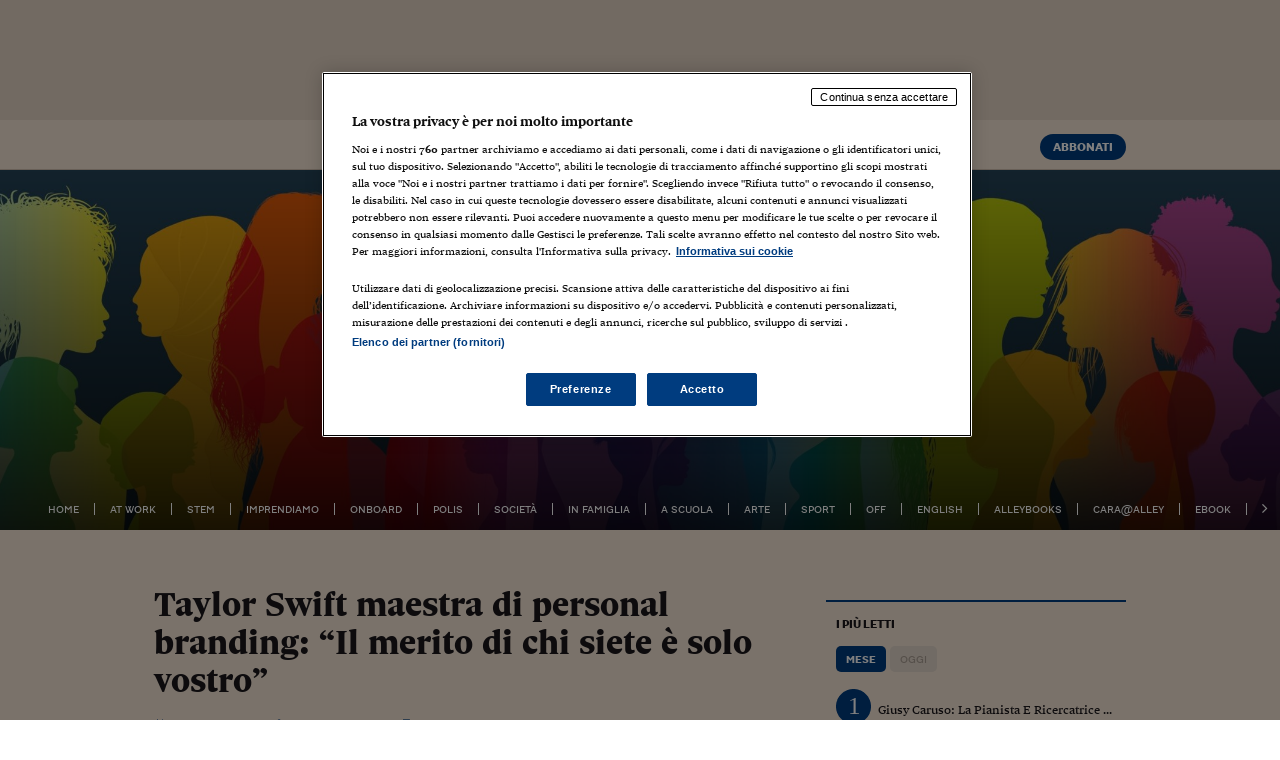

--- FILE ---
content_type: text/html; charset=UTF-8
request_url: https://alleyoop.ilsole24ore.com/2016/02/16/personal-branding-impara-a-raccontarti-online/
body_size: 42813
content:
<!DOCTYPE html>
<html lang="it-IT">

<head id="css">
		
			<script src="//assets.adobedtm.com/90d1a5fe6070bddb60287a1a22aa5b83dbdb9048/satelliteLib-add86ed8064de330f040440610923e5b675f217a.js"></script><!-- DTM -->

		<!-- webtrekk -->
		<script src="//j2.res.24o.it/js2015/webtrekk_v4-ndl-p.min.js"></script>
		<!-- webtrekk -->


		<meta charset="UTF-8" /><script type="text/javascript">(window.NREUM||(NREUM={})).init={privacy:{cookies_enabled:true},ajax:{deny_list:["bam.nr-data.net"]},feature_flags:["soft_nav"],distributed_tracing:{enabled:true}};(window.NREUM||(NREUM={})).loader_config={agentID:"1385943834",accountID:"3283134",trustKey:"3283134",xpid:"VwQPUldQDBABVVlRBgcEUlAA",licenseKey:"NRJS-610eb81c85b11f6dea1",applicationID:"1183163441",browserID:"1385943834"};;/*! For license information please see nr-loader-spa-1.308.0.min.js.LICENSE.txt */
(()=>{var e,t,r={384:(e,t,r)=>{"use strict";r.d(t,{NT:()=>a,US:()=>u,Zm:()=>o,bQ:()=>d,dV:()=>c,pV:()=>l});var n=r(6154),i=r(1863),s=r(1910);const a={beacon:"bam.nr-data.net",errorBeacon:"bam.nr-data.net"};function o(){return n.gm.NREUM||(n.gm.NREUM={}),void 0===n.gm.newrelic&&(n.gm.newrelic=n.gm.NREUM),n.gm.NREUM}function c(){let e=o();return e.o||(e.o={ST:n.gm.setTimeout,SI:n.gm.setImmediate||n.gm.setInterval,CT:n.gm.clearTimeout,XHR:n.gm.XMLHttpRequest,REQ:n.gm.Request,EV:n.gm.Event,PR:n.gm.Promise,MO:n.gm.MutationObserver,FETCH:n.gm.fetch,WS:n.gm.WebSocket},(0,s.i)(...Object.values(e.o))),e}function d(e,t){let r=o();r.initializedAgents??={},t.initializedAt={ms:(0,i.t)(),date:new Date},r.initializedAgents[e]=t}function u(e,t){o()[e]=t}function l(){return function(){let e=o();const t=e.info||{};e.info={beacon:a.beacon,errorBeacon:a.errorBeacon,...t}}(),function(){let e=o();const t=e.init||{};e.init={...t}}(),c(),function(){let e=o();const t=e.loader_config||{};e.loader_config={...t}}(),o()}},782:(e,t,r)=>{"use strict";r.d(t,{T:()=>n});const n=r(860).K7.pageViewTiming},860:(e,t,r)=>{"use strict";r.d(t,{$J:()=>u,K7:()=>c,P3:()=>d,XX:()=>i,Yy:()=>o,df:()=>s,qY:()=>n,v4:()=>a});const n="events",i="jserrors",s="browser/blobs",a="rum",o="browser/logs",c={ajax:"ajax",genericEvents:"generic_events",jserrors:i,logging:"logging",metrics:"metrics",pageAction:"page_action",pageViewEvent:"page_view_event",pageViewTiming:"page_view_timing",sessionReplay:"session_replay",sessionTrace:"session_trace",softNav:"soft_navigations",spa:"spa"},d={[c.pageViewEvent]:1,[c.pageViewTiming]:2,[c.metrics]:3,[c.jserrors]:4,[c.spa]:5,[c.ajax]:6,[c.sessionTrace]:7,[c.softNav]:8,[c.sessionReplay]:9,[c.logging]:10,[c.genericEvents]:11},u={[c.pageViewEvent]:a,[c.pageViewTiming]:n,[c.ajax]:n,[c.spa]:n,[c.softNav]:n,[c.metrics]:i,[c.jserrors]:i,[c.sessionTrace]:s,[c.sessionReplay]:s,[c.logging]:o,[c.genericEvents]:"ins"}},944:(e,t,r)=>{"use strict";r.d(t,{R:()=>i});var n=r(3241);function i(e,t){"function"==typeof console.debug&&(console.debug("New Relic Warning: https://github.com/newrelic/newrelic-browser-agent/blob/main/docs/warning-codes.md#".concat(e),t),(0,n.W)({agentIdentifier:null,drained:null,type:"data",name:"warn",feature:"warn",data:{code:e,secondary:t}}))}},993:(e,t,r)=>{"use strict";r.d(t,{A$:()=>s,ET:()=>a,TZ:()=>o,p_:()=>i});var n=r(860);const i={ERROR:"ERROR",WARN:"WARN",INFO:"INFO",DEBUG:"DEBUG",TRACE:"TRACE"},s={OFF:0,ERROR:1,WARN:2,INFO:3,DEBUG:4,TRACE:5},a="log",o=n.K7.logging},1541:(e,t,r)=>{"use strict";r.d(t,{U:()=>i,f:()=>n});const n={MFE:"MFE",BA:"BA"};function i(e,t){if(2!==t?.harvestEndpointVersion)return{};const r=t.agentRef.runtime.appMetadata.agents[0].entityGuid;return e?{"source.id":e.id,"source.name":e.name,"source.type":e.type,"parent.id":e.parent?.id||r,"parent.type":e.parent?.type||n.BA}:{"entity.guid":r,appId:t.agentRef.info.applicationID}}},1687:(e,t,r)=>{"use strict";r.d(t,{Ak:()=>d,Ze:()=>h,x3:()=>u});var n=r(3241),i=r(7836),s=r(3606),a=r(860),o=r(2646);const c={};function d(e,t){const r={staged:!1,priority:a.P3[t]||0};l(e),c[e].get(t)||c[e].set(t,r)}function u(e,t){e&&c[e]&&(c[e].get(t)&&c[e].delete(t),p(e,t,!1),c[e].size&&f(e))}function l(e){if(!e)throw new Error("agentIdentifier required");c[e]||(c[e]=new Map)}function h(e="",t="feature",r=!1){if(l(e),!e||!c[e].get(t)||r)return p(e,t);c[e].get(t).staged=!0,f(e)}function f(e){const t=Array.from(c[e]);t.every(([e,t])=>t.staged)&&(t.sort((e,t)=>e[1].priority-t[1].priority),t.forEach(([t])=>{c[e].delete(t),p(e,t)}))}function p(e,t,r=!0){const a=e?i.ee.get(e):i.ee,c=s.i.handlers;if(!a.aborted&&a.backlog&&c){if((0,n.W)({agentIdentifier:e,type:"lifecycle",name:"drain",feature:t}),r){const e=a.backlog[t],r=c[t];if(r){for(let t=0;e&&t<e.length;++t)g(e[t],r);Object.entries(r).forEach(([e,t])=>{Object.values(t||{}).forEach(t=>{t[0]?.on&&t[0]?.context()instanceof o.y&&t[0].on(e,t[1])})})}}a.isolatedBacklog||delete c[t],a.backlog[t]=null,a.emit("drain-"+t,[])}}function g(e,t){var r=e[1];Object.values(t[r]||{}).forEach(t=>{var r=e[0];if(t[0]===r){var n=t[1],i=e[3],s=e[2];n.apply(i,s)}})}},1738:(e,t,r)=>{"use strict";r.d(t,{U:()=>f,Y:()=>h});var n=r(3241),i=r(9908),s=r(1863),a=r(944),o=r(5701),c=r(3969),d=r(8362),u=r(860),l=r(4261);function h(e,t,r,s){const h=s||r;!h||h[e]&&h[e]!==d.d.prototype[e]||(h[e]=function(){(0,i.p)(c.xV,["API/"+e+"/called"],void 0,u.K7.metrics,r.ee),(0,n.W)({agentIdentifier:r.agentIdentifier,drained:!!o.B?.[r.agentIdentifier],type:"data",name:"api",feature:l.Pl+e,data:{}});try{return t.apply(this,arguments)}catch(e){(0,a.R)(23,e)}})}function f(e,t,r,n,a){const o=e.info;null===r?delete o.jsAttributes[t]:o.jsAttributes[t]=r,(a||null===r)&&(0,i.p)(l.Pl+n,[(0,s.t)(),t,r],void 0,"session",e.ee)}},1741:(e,t,r)=>{"use strict";r.d(t,{W:()=>s});var n=r(944),i=r(4261);class s{#e(e,...t){if(this[e]!==s.prototype[e])return this[e](...t);(0,n.R)(35,e)}addPageAction(e,t){return this.#e(i.hG,e,t)}register(e){return this.#e(i.eY,e)}recordCustomEvent(e,t){return this.#e(i.fF,e,t)}setPageViewName(e,t){return this.#e(i.Fw,e,t)}setCustomAttribute(e,t,r){return this.#e(i.cD,e,t,r)}noticeError(e,t){return this.#e(i.o5,e,t)}setUserId(e,t=!1){return this.#e(i.Dl,e,t)}setApplicationVersion(e){return this.#e(i.nb,e)}setErrorHandler(e){return this.#e(i.bt,e)}addRelease(e,t){return this.#e(i.k6,e,t)}log(e,t){return this.#e(i.$9,e,t)}start(){return this.#e(i.d3)}finished(e){return this.#e(i.BL,e)}recordReplay(){return this.#e(i.CH)}pauseReplay(){return this.#e(i.Tb)}addToTrace(e){return this.#e(i.U2,e)}setCurrentRouteName(e){return this.#e(i.PA,e)}interaction(e){return this.#e(i.dT,e)}wrapLogger(e,t,r){return this.#e(i.Wb,e,t,r)}measure(e,t){return this.#e(i.V1,e,t)}consent(e){return this.#e(i.Pv,e)}}},1863:(e,t,r)=>{"use strict";function n(){return Math.floor(performance.now())}r.d(t,{t:()=>n})},1910:(e,t,r)=>{"use strict";r.d(t,{i:()=>s});var n=r(944);const i=new Map;function s(...e){return e.every(e=>{if(i.has(e))return i.get(e);const t="function"==typeof e?e.toString():"",r=t.includes("[native code]"),s=t.includes("nrWrapper");return r||s||(0,n.R)(64,e?.name||t),i.set(e,r),r})}},2555:(e,t,r)=>{"use strict";r.d(t,{D:()=>o,f:()=>a});var n=r(384),i=r(8122);const s={beacon:n.NT.beacon,errorBeacon:n.NT.errorBeacon,licenseKey:void 0,applicationID:void 0,sa:void 0,queueTime:void 0,applicationTime:void 0,ttGuid:void 0,user:void 0,account:void 0,product:void 0,extra:void 0,jsAttributes:{},userAttributes:void 0,atts:void 0,transactionName:void 0,tNamePlain:void 0};function a(e){try{return!!e.licenseKey&&!!e.errorBeacon&&!!e.applicationID}catch(e){return!1}}const o=e=>(0,i.a)(e,s)},2614:(e,t,r)=>{"use strict";r.d(t,{BB:()=>a,H3:()=>n,g:()=>d,iL:()=>c,tS:()=>o,uh:()=>i,wk:()=>s});const n="NRBA",i="SESSION",s=144e5,a=18e5,o={STARTED:"session-started",PAUSE:"session-pause",RESET:"session-reset",RESUME:"session-resume",UPDATE:"session-update"},c={SAME_TAB:"same-tab",CROSS_TAB:"cross-tab"},d={OFF:0,FULL:1,ERROR:2}},2646:(e,t,r)=>{"use strict";r.d(t,{y:()=>n});class n{constructor(e){this.contextId=e}}},2843:(e,t,r)=>{"use strict";r.d(t,{G:()=>s,u:()=>i});var n=r(3878);function i(e,t=!1,r,i){(0,n.DD)("visibilitychange",function(){if(t)return void("hidden"===document.visibilityState&&e());e(document.visibilityState)},r,i)}function s(e,t,r){(0,n.sp)("pagehide",e,t,r)}},3241:(e,t,r)=>{"use strict";r.d(t,{W:()=>s});var n=r(6154);const i="newrelic";function s(e={}){try{n.gm.dispatchEvent(new CustomEvent(i,{detail:e}))}catch(e){}}},3304:(e,t,r)=>{"use strict";r.d(t,{A:()=>s});var n=r(7836);const i=()=>{const e=new WeakSet;return(t,r)=>{if("object"==typeof r&&null!==r){if(e.has(r))return;e.add(r)}return r}};function s(e){try{return JSON.stringify(e,i())??""}catch(e){try{n.ee.emit("internal-error",[e])}catch(e){}return""}}},3333:(e,t,r)=>{"use strict";r.d(t,{$v:()=>u,TZ:()=>n,Xh:()=>c,Zp:()=>i,kd:()=>d,mq:()=>o,nf:()=>a,qN:()=>s});const n=r(860).K7.genericEvents,i=["auxclick","click","copy","keydown","paste","scrollend"],s=["focus","blur"],a=4,o=1e3,c=2e3,d=["PageAction","UserAction","BrowserPerformance"],u={RESOURCES:"experimental.resources",REGISTER:"register"}},3434:(e,t,r)=>{"use strict";r.d(t,{Jt:()=>s,YM:()=>d});var n=r(7836),i=r(5607);const s="nr@original:".concat(i.W),a=50;var o=Object.prototype.hasOwnProperty,c=!1;function d(e,t){return e||(e=n.ee),r.inPlace=function(e,t,n,i,s){n||(n="");const a="-"===n.charAt(0);for(let o=0;o<t.length;o++){const c=t[o],d=e[c];l(d)||(e[c]=r(d,a?c+n:n,i,c,s))}},r.flag=s,r;function r(t,r,n,c,d){return l(t)?t:(r||(r=""),nrWrapper[s]=t,function(e,t,r){if(Object.defineProperty&&Object.keys)try{return Object.keys(e).forEach(function(r){Object.defineProperty(t,r,{get:function(){return e[r]},set:function(t){return e[r]=t,t}})}),t}catch(e){u([e],r)}for(var n in e)o.call(e,n)&&(t[n]=e[n])}(t,nrWrapper,e),nrWrapper);function nrWrapper(){var s,o,l,h;let f;try{o=this,s=[...arguments],l="function"==typeof n?n(s,o):n||{}}catch(t){u([t,"",[s,o,c],l],e)}i(r+"start",[s,o,c],l,d);const p=performance.now();let g;try{return h=t.apply(o,s),g=performance.now(),h}catch(e){throw g=performance.now(),i(r+"err",[s,o,e],l,d),f=e,f}finally{const e=g-p,t={start:p,end:g,duration:e,isLongTask:e>=a,methodName:c,thrownError:f};t.isLongTask&&i("long-task",[t,o],l,d),i(r+"end",[s,o,h],l,d)}}}function i(r,n,i,s){if(!c||t){var a=c;c=!0;try{e.emit(r,n,i,t,s)}catch(t){u([t,r,n,i],e)}c=a}}}function u(e,t){t||(t=n.ee);try{t.emit("internal-error",e)}catch(e){}}function l(e){return!(e&&"function"==typeof e&&e.apply&&!e[s])}},3606:(e,t,r)=>{"use strict";r.d(t,{i:()=>s});var n=r(9908);s.on=a;var i=s.handlers={};function s(e,t,r,s){a(s||n.d,i,e,t,r)}function a(e,t,r,i,s){s||(s="feature"),e||(e=n.d);var a=t[s]=t[s]||{};(a[r]=a[r]||[]).push([e,i])}},3738:(e,t,r)=>{"use strict";r.d(t,{He:()=>i,Kp:()=>o,Lc:()=>d,Rz:()=>u,TZ:()=>n,bD:()=>s,d3:()=>a,jx:()=>l,sl:()=>h,uP:()=>c});const n=r(860).K7.sessionTrace,i="bstResource",s="resource",a="-start",o="-end",c="fn"+a,d="fn"+o,u="pushState",l=1e3,h=3e4},3785:(e,t,r)=>{"use strict";r.d(t,{R:()=>c,b:()=>d});var n=r(9908),i=r(1863),s=r(860),a=r(3969),o=r(993);function c(e,t,r={},c=o.p_.INFO,d=!0,u,l=(0,i.t)()){(0,n.p)(a.xV,["API/logging/".concat(c.toLowerCase(),"/called")],void 0,s.K7.metrics,e),(0,n.p)(o.ET,[l,t,r,c,d,u],void 0,s.K7.logging,e)}function d(e){return"string"==typeof e&&Object.values(o.p_).some(t=>t===e.toUpperCase().trim())}},3878:(e,t,r)=>{"use strict";function n(e,t){return{capture:e,passive:!1,signal:t}}function i(e,t,r=!1,i){window.addEventListener(e,t,n(r,i))}function s(e,t,r=!1,i){document.addEventListener(e,t,n(r,i))}r.d(t,{DD:()=>s,jT:()=>n,sp:()=>i})},3962:(e,t,r)=>{"use strict";r.d(t,{AM:()=>a,O2:()=>l,OV:()=>s,Qu:()=>h,TZ:()=>c,ih:()=>f,pP:()=>o,t1:()=>u,tC:()=>i,wD:()=>d});var n=r(860);const i=["click","keydown","submit"],s="popstate",a="api",o="initialPageLoad",c=n.K7.softNav,d=5e3,u=500,l={INITIAL_PAGE_LOAD:"",ROUTE_CHANGE:1,UNSPECIFIED:2},h={INTERACTION:1,AJAX:2,CUSTOM_END:3,CUSTOM_TRACER:4},f={IP:"in progress",PF:"pending finish",FIN:"finished",CAN:"cancelled"}},3969:(e,t,r)=>{"use strict";r.d(t,{TZ:()=>n,XG:()=>o,rs:()=>i,xV:()=>a,z_:()=>s});const n=r(860).K7.metrics,i="sm",s="cm",a="storeSupportabilityMetrics",o="storeEventMetrics"},4234:(e,t,r)=>{"use strict";r.d(t,{W:()=>s});var n=r(7836),i=r(1687);class s{constructor(e,t){this.agentIdentifier=e,this.ee=n.ee.get(e),this.featureName=t,this.blocked=!1}deregisterDrain(){(0,i.x3)(this.agentIdentifier,this.featureName)}}},4261:(e,t,r)=>{"use strict";r.d(t,{$9:()=>u,BL:()=>c,CH:()=>p,Dl:()=>R,Fw:()=>w,PA:()=>v,Pl:()=>n,Pv:()=>A,Tb:()=>h,U2:()=>a,V1:()=>E,Wb:()=>T,bt:()=>y,cD:()=>b,d3:()=>x,dT:()=>d,eY:()=>g,fF:()=>f,hG:()=>s,hw:()=>i,k6:()=>o,nb:()=>m,o5:()=>l});const n="api-",i=n+"ixn-",s="addPageAction",a="addToTrace",o="addRelease",c="finished",d="interaction",u="log",l="noticeError",h="pauseReplay",f="recordCustomEvent",p="recordReplay",g="register",m="setApplicationVersion",v="setCurrentRouteName",b="setCustomAttribute",y="setErrorHandler",w="setPageViewName",R="setUserId",x="start",T="wrapLogger",E="measure",A="consent"},5205:(e,t,r)=>{"use strict";r.d(t,{j:()=>S});var n=r(384),i=r(1741);var s=r(2555),a=r(3333);const o=e=>{if(!e||"string"!=typeof e)return!1;try{document.createDocumentFragment().querySelector(e)}catch{return!1}return!0};var c=r(2614),d=r(944),u=r(8122);const l="[data-nr-mask]",h=e=>(0,u.a)(e,(()=>{const e={feature_flags:[],experimental:{allow_registered_children:!1,resources:!1},mask_selector:"*",block_selector:"[data-nr-block]",mask_input_options:{color:!1,date:!1,"datetime-local":!1,email:!1,month:!1,number:!1,range:!1,search:!1,tel:!1,text:!1,time:!1,url:!1,week:!1,textarea:!1,select:!1,password:!0}};return{ajax:{deny_list:void 0,block_internal:!0,enabled:!0,autoStart:!0},api:{get allow_registered_children(){return e.feature_flags.includes(a.$v.REGISTER)||e.experimental.allow_registered_children},set allow_registered_children(t){e.experimental.allow_registered_children=t},duplicate_registered_data:!1},browser_consent_mode:{enabled:!1},distributed_tracing:{enabled:void 0,exclude_newrelic_header:void 0,cors_use_newrelic_header:void 0,cors_use_tracecontext_headers:void 0,allowed_origins:void 0},get feature_flags(){return e.feature_flags},set feature_flags(t){e.feature_flags=t},generic_events:{enabled:!0,autoStart:!0},harvest:{interval:30},jserrors:{enabled:!0,autoStart:!0},logging:{enabled:!0,autoStart:!0},metrics:{enabled:!0,autoStart:!0},obfuscate:void 0,page_action:{enabled:!0},page_view_event:{enabled:!0,autoStart:!0},page_view_timing:{enabled:!0,autoStart:!0},performance:{capture_marks:!1,capture_measures:!1,capture_detail:!0,resources:{get enabled(){return e.feature_flags.includes(a.$v.RESOURCES)||e.experimental.resources},set enabled(t){e.experimental.resources=t},asset_types:[],first_party_domains:[],ignore_newrelic:!0}},privacy:{cookies_enabled:!0},proxy:{assets:void 0,beacon:void 0},session:{expiresMs:c.wk,inactiveMs:c.BB},session_replay:{autoStart:!0,enabled:!1,preload:!1,sampling_rate:10,error_sampling_rate:100,collect_fonts:!1,inline_images:!1,fix_stylesheets:!0,mask_all_inputs:!0,get mask_text_selector(){return e.mask_selector},set mask_text_selector(t){o(t)?e.mask_selector="".concat(t,",").concat(l):""===t||null===t?e.mask_selector=l:(0,d.R)(5,t)},get block_class(){return"nr-block"},get ignore_class(){return"nr-ignore"},get mask_text_class(){return"nr-mask"},get block_selector(){return e.block_selector},set block_selector(t){o(t)?e.block_selector+=",".concat(t):""!==t&&(0,d.R)(6,t)},get mask_input_options(){return e.mask_input_options},set mask_input_options(t){t&&"object"==typeof t?e.mask_input_options={...t,password:!0}:(0,d.R)(7,t)}},session_trace:{enabled:!0,autoStart:!0},soft_navigations:{enabled:!0,autoStart:!0},spa:{enabled:!0,autoStart:!0},ssl:void 0,user_actions:{enabled:!0,elementAttributes:["id","className","tagName","type"]}}})());var f=r(6154),p=r(9324);let g=0;const m={buildEnv:p.F3,distMethod:p.Xs,version:p.xv,originTime:f.WN},v={consented:!1},b={appMetadata:{},get consented(){return this.session?.state?.consent||v.consented},set consented(e){v.consented=e},customTransaction:void 0,denyList:void 0,disabled:!1,harvester:void 0,isolatedBacklog:!1,isRecording:!1,loaderType:void 0,maxBytes:3e4,obfuscator:void 0,onerror:void 0,ptid:void 0,releaseIds:{},session:void 0,timeKeeper:void 0,registeredEntities:[],jsAttributesMetadata:{bytes:0},get harvestCount(){return++g}},y=e=>{const t=(0,u.a)(e,b),r=Object.keys(m).reduce((e,t)=>(e[t]={value:m[t],writable:!1,configurable:!0,enumerable:!0},e),{});return Object.defineProperties(t,r)};var w=r(5701);const R=e=>{const t=e.startsWith("http");e+="/",r.p=t?e:"https://"+e};var x=r(7836),T=r(3241);const E={accountID:void 0,trustKey:void 0,agentID:void 0,licenseKey:void 0,applicationID:void 0,xpid:void 0},A=e=>(0,u.a)(e,E),_=new Set;function S(e,t={},r,a){let{init:o,info:c,loader_config:d,runtime:u={},exposed:l=!0}=t;if(!c){const e=(0,n.pV)();o=e.init,c=e.info,d=e.loader_config}e.init=h(o||{}),e.loader_config=A(d||{}),c.jsAttributes??={},f.bv&&(c.jsAttributes.isWorker=!0),e.info=(0,s.D)(c);const p=e.init,g=[c.beacon,c.errorBeacon];_.has(e.agentIdentifier)||(p.proxy.assets&&(R(p.proxy.assets),g.push(p.proxy.assets)),p.proxy.beacon&&g.push(p.proxy.beacon),e.beacons=[...g],function(e){const t=(0,n.pV)();Object.getOwnPropertyNames(i.W.prototype).forEach(r=>{const n=i.W.prototype[r];if("function"!=typeof n||"constructor"===n)return;let s=t[r];e[r]&&!1!==e.exposed&&"micro-agent"!==e.runtime?.loaderType&&(t[r]=(...t)=>{const n=e[r](...t);return s?s(...t):n})})}(e),(0,n.US)("activatedFeatures",w.B)),u.denyList=[...p.ajax.deny_list||[],...p.ajax.block_internal?g:[]],u.ptid=e.agentIdentifier,u.loaderType=r,e.runtime=y(u),_.has(e.agentIdentifier)||(e.ee=x.ee.get(e.agentIdentifier),e.exposed=l,(0,T.W)({agentIdentifier:e.agentIdentifier,drained:!!w.B?.[e.agentIdentifier],type:"lifecycle",name:"initialize",feature:void 0,data:e.config})),_.add(e.agentIdentifier)}},5270:(e,t,r)=>{"use strict";r.d(t,{Aw:()=>a,SR:()=>s,rF:()=>o});var n=r(384),i=r(7767);function s(e){return!!(0,n.dV)().o.MO&&(0,i.V)(e)&&!0===e?.session_trace.enabled}function a(e){return!0===e?.session_replay.preload&&s(e)}function o(e,t){try{if("string"==typeof t?.type){if("password"===t.type.toLowerCase())return"*".repeat(e?.length||0);if(void 0!==t?.dataset?.nrUnmask||t?.classList?.contains("nr-unmask"))return e}}catch(e){}return"string"==typeof e?e.replace(/[\S]/g,"*"):"*".repeat(e?.length||0)}},5289:(e,t,r)=>{"use strict";r.d(t,{GG:()=>a,Qr:()=>c,sB:()=>o});var n=r(3878),i=r(6389);function s(){return"undefined"==typeof document||"complete"===document.readyState}function a(e,t){if(s())return e();const r=(0,i.J)(e),a=setInterval(()=>{s()&&(clearInterval(a),r())},500);(0,n.sp)("load",r,t)}function o(e){if(s())return e();(0,n.DD)("DOMContentLoaded",e)}function c(e){if(s())return e();(0,n.sp)("popstate",e)}},5607:(e,t,r)=>{"use strict";r.d(t,{W:()=>n});const n=(0,r(9566).bz)()},5701:(e,t,r)=>{"use strict";r.d(t,{B:()=>s,t:()=>a});var n=r(3241);const i=new Set,s={};function a(e,t){const r=t.agentIdentifier;s[r]??={},e&&"object"==typeof e&&(i.has(r)||(t.ee.emit("rumresp",[e]),s[r]=e,i.add(r),(0,n.W)({agentIdentifier:r,loaded:!0,drained:!0,type:"lifecycle",name:"load",feature:void 0,data:e})))}},6154:(e,t,r)=>{"use strict";r.d(t,{OF:()=>d,RI:()=>i,WN:()=>h,bv:()=>s,eN:()=>f,gm:()=>a,lR:()=>l,m:()=>c,mw:()=>o,sb:()=>u});var n=r(1863);const i="undefined"!=typeof window&&!!window.document,s="undefined"!=typeof WorkerGlobalScope&&("undefined"!=typeof self&&self instanceof WorkerGlobalScope&&self.navigator instanceof WorkerNavigator||"undefined"!=typeof globalThis&&globalThis instanceof WorkerGlobalScope&&globalThis.navigator instanceof WorkerNavigator),a=i?window:"undefined"!=typeof WorkerGlobalScope&&("undefined"!=typeof self&&self instanceof WorkerGlobalScope&&self||"undefined"!=typeof globalThis&&globalThis instanceof WorkerGlobalScope&&globalThis),o=Boolean("hidden"===a?.document?.visibilityState),c=""+a?.location,d=/iPad|iPhone|iPod/.test(a.navigator?.userAgent),u=d&&"undefined"==typeof SharedWorker,l=(()=>{const e=a.navigator?.userAgent?.match(/Firefox[/\s](\d+\.\d+)/);return Array.isArray(e)&&e.length>=2?+e[1]:0})(),h=Date.now()-(0,n.t)(),f=()=>"undefined"!=typeof PerformanceNavigationTiming&&a?.performance?.getEntriesByType("navigation")?.[0]?.responseStart},6344:(e,t,r)=>{"use strict";r.d(t,{BB:()=>u,Qb:()=>l,TZ:()=>i,Ug:()=>a,Vh:()=>s,_s:()=>o,bc:()=>d,yP:()=>c});var n=r(2614);const i=r(860).K7.sessionReplay,s="errorDuringReplay",a=.12,o={DomContentLoaded:0,Load:1,FullSnapshot:2,IncrementalSnapshot:3,Meta:4,Custom:5},c={[n.g.ERROR]:15e3,[n.g.FULL]:3e5,[n.g.OFF]:0},d={RESET:{message:"Session was reset",sm:"Reset"},IMPORT:{message:"Recorder failed to import",sm:"Import"},TOO_MANY:{message:"429: Too Many Requests",sm:"Too-Many"},TOO_BIG:{message:"Payload was too large",sm:"Too-Big"},CROSS_TAB:{message:"Session Entity was set to OFF on another tab",sm:"Cross-Tab"},ENTITLEMENTS:{message:"Session Replay is not allowed and will not be started",sm:"Entitlement"}},u=5e3,l={API:"api",RESUME:"resume",SWITCH_TO_FULL:"switchToFull",INITIALIZE:"initialize",PRELOAD:"preload"}},6389:(e,t,r)=>{"use strict";function n(e,t=500,r={}){const n=r?.leading||!1;let i;return(...r)=>{n&&void 0===i&&(e.apply(this,r),i=setTimeout(()=>{i=clearTimeout(i)},t)),n||(clearTimeout(i),i=setTimeout(()=>{e.apply(this,r)},t))}}function i(e){let t=!1;return(...r)=>{t||(t=!0,e.apply(this,r))}}r.d(t,{J:()=>i,s:()=>n})},6630:(e,t,r)=>{"use strict";r.d(t,{T:()=>n});const n=r(860).K7.pageViewEvent},6774:(e,t,r)=>{"use strict";r.d(t,{T:()=>n});const n=r(860).K7.jserrors},7295:(e,t,r)=>{"use strict";r.d(t,{Xv:()=>a,gX:()=>i,iW:()=>s});var n=[];function i(e){if(!e||s(e))return!1;if(0===n.length)return!0;if("*"===n[0].hostname)return!1;for(var t=0;t<n.length;t++){var r=n[t];if(r.hostname.test(e.hostname)&&r.pathname.test(e.pathname))return!1}return!0}function s(e){return void 0===e.hostname}function a(e){if(n=[],e&&e.length)for(var t=0;t<e.length;t++){let r=e[t];if(!r)continue;if("*"===r)return void(n=[{hostname:"*"}]);0===r.indexOf("http://")?r=r.substring(7):0===r.indexOf("https://")&&(r=r.substring(8));const i=r.indexOf("/");let s,a;i>0?(s=r.substring(0,i),a=r.substring(i)):(s=r,a="*");let[c]=s.split(":");n.push({hostname:o(c),pathname:o(a,!0)})}}function o(e,t=!1){const r=e.replace(/[.+?^${}()|[\]\\]/g,e=>"\\"+e).replace(/\*/g,".*?");return new RegExp((t?"^":"")+r+"$")}},7485:(e,t,r)=>{"use strict";r.d(t,{D:()=>i});var n=r(6154);function i(e){if(0===(e||"").indexOf("data:"))return{protocol:"data"};try{const t=new URL(e,location.href),r={port:t.port,hostname:t.hostname,pathname:t.pathname,search:t.search,protocol:t.protocol.slice(0,t.protocol.indexOf(":")),sameOrigin:t.protocol===n.gm?.location?.protocol&&t.host===n.gm?.location?.host};return r.port&&""!==r.port||("http:"===t.protocol&&(r.port="80"),"https:"===t.protocol&&(r.port="443")),r.pathname&&""!==r.pathname?r.pathname.startsWith("/")||(r.pathname="/".concat(r.pathname)):r.pathname="/",r}catch(e){return{}}}},7699:(e,t,r)=>{"use strict";r.d(t,{It:()=>s,KC:()=>o,No:()=>i,qh:()=>a});var n=r(860);const i=16e3,s=1e6,a="SESSION_ERROR",o={[n.K7.logging]:!0,[n.K7.genericEvents]:!1,[n.K7.jserrors]:!1,[n.K7.ajax]:!1}},7767:(e,t,r)=>{"use strict";r.d(t,{V:()=>i});var n=r(6154);const i=e=>n.RI&&!0===e?.privacy.cookies_enabled},7836:(e,t,r)=>{"use strict";r.d(t,{P:()=>o,ee:()=>c});var n=r(384),i=r(8990),s=r(2646),a=r(5607);const o="nr@context:".concat(a.W),c=function e(t,r){var n={},a={},u={},l=!1;try{l=16===r.length&&d.initializedAgents?.[r]?.runtime.isolatedBacklog}catch(e){}var h={on:p,addEventListener:p,removeEventListener:function(e,t){var r=n[e];if(!r)return;for(var i=0;i<r.length;i++)r[i]===t&&r.splice(i,1)},emit:function(e,r,n,i,s){!1!==s&&(s=!0);if(c.aborted&&!i)return;t&&s&&t.emit(e,r,n);var o=f(n);g(e).forEach(e=>{e.apply(o,r)});var d=v()[a[e]];d&&d.push([h,e,r,o]);return o},get:m,listeners:g,context:f,buffer:function(e,t){const r=v();if(t=t||"feature",h.aborted)return;Object.entries(e||{}).forEach(([e,n])=>{a[n]=t,t in r||(r[t]=[])})},abort:function(){h._aborted=!0,Object.keys(h.backlog).forEach(e=>{delete h.backlog[e]})},isBuffering:function(e){return!!v()[a[e]]},debugId:r,backlog:l?{}:t&&"object"==typeof t.backlog?t.backlog:{},isolatedBacklog:l};return Object.defineProperty(h,"aborted",{get:()=>{let e=h._aborted||!1;return e||(t&&(e=t.aborted),e)}}),h;function f(e){return e&&e instanceof s.y?e:e?(0,i.I)(e,o,()=>new s.y(o)):new s.y(o)}function p(e,t){n[e]=g(e).concat(t)}function g(e){return n[e]||[]}function m(t){return u[t]=u[t]||e(h,t)}function v(){return h.backlog}}(void 0,"globalEE"),d=(0,n.Zm)();d.ee||(d.ee=c)},8122:(e,t,r)=>{"use strict";r.d(t,{a:()=>i});var n=r(944);function i(e,t){try{if(!e||"object"!=typeof e)return(0,n.R)(3);if(!t||"object"!=typeof t)return(0,n.R)(4);const r=Object.create(Object.getPrototypeOf(t),Object.getOwnPropertyDescriptors(t)),s=0===Object.keys(r).length?e:r;for(let a in s)if(void 0!==e[a])try{if(null===e[a]){r[a]=null;continue}Array.isArray(e[a])&&Array.isArray(t[a])?r[a]=Array.from(new Set([...e[a],...t[a]])):"object"==typeof e[a]&&"object"==typeof t[a]?r[a]=i(e[a],t[a]):r[a]=e[a]}catch(e){r[a]||(0,n.R)(1,e)}return r}catch(e){(0,n.R)(2,e)}}},8139:(e,t,r)=>{"use strict";r.d(t,{u:()=>h});var n=r(7836),i=r(3434),s=r(8990),a=r(6154);const o={},c=a.gm.XMLHttpRequest,d="addEventListener",u="removeEventListener",l="nr@wrapped:".concat(n.P);function h(e){var t=function(e){return(e||n.ee).get("events")}(e);if(o[t.debugId]++)return t;o[t.debugId]=1;var r=(0,i.YM)(t,!0);function h(e){r.inPlace(e,[d,u],"-",p)}function p(e,t){return e[1]}return"getPrototypeOf"in Object&&(a.RI&&f(document,h),c&&f(c.prototype,h),f(a.gm,h)),t.on(d+"-start",function(e,t){var n=e[1];if(null!==n&&("function"==typeof n||"object"==typeof n)&&"newrelic"!==e[0]){var i=(0,s.I)(n,l,function(){var e={object:function(){if("function"!=typeof n.handleEvent)return;return n.handleEvent.apply(n,arguments)},function:n}[typeof n];return e?r(e,"fn-",null,e.name||"anonymous"):n});this.wrapped=e[1]=i}}),t.on(u+"-start",function(e){e[1]=this.wrapped||e[1]}),t}function f(e,t,...r){let n=e;for(;"object"==typeof n&&!Object.prototype.hasOwnProperty.call(n,d);)n=Object.getPrototypeOf(n);n&&t(n,...r)}},8362:(e,t,r)=>{"use strict";r.d(t,{d:()=>s});var n=r(9566),i=r(1741);class s extends i.W{agentIdentifier=(0,n.LA)(16)}},8374:(e,t,r)=>{r.nc=(()=>{try{return document?.currentScript?.nonce}catch(e){}return""})()},8990:(e,t,r)=>{"use strict";r.d(t,{I:()=>i});var n=Object.prototype.hasOwnProperty;function i(e,t,r){if(n.call(e,t))return e[t];var i=r();if(Object.defineProperty&&Object.keys)try{return Object.defineProperty(e,t,{value:i,writable:!0,enumerable:!1}),i}catch(e){}return e[t]=i,i}},9119:(e,t,r)=>{"use strict";r.d(t,{L:()=>s});var n=/([^?#]*)[^#]*(#[^?]*|$).*/,i=/([^?#]*)().*/;function s(e,t){return e?e.replace(t?n:i,"$1$2"):e}},9300:(e,t,r)=>{"use strict";r.d(t,{T:()=>n});const n=r(860).K7.ajax},9324:(e,t,r)=>{"use strict";r.d(t,{AJ:()=>a,F3:()=>i,Xs:()=>s,Yq:()=>o,xv:()=>n});const n="1.308.0",i="PROD",s="CDN",a="@newrelic/rrweb",o="1.0.1"},9566:(e,t,r)=>{"use strict";r.d(t,{LA:()=>o,ZF:()=>c,bz:()=>a,el:()=>d});var n=r(6154);const i="xxxxxxxx-xxxx-4xxx-yxxx-xxxxxxxxxxxx";function s(e,t){return e?15&e[t]:16*Math.random()|0}function a(){const e=n.gm?.crypto||n.gm?.msCrypto;let t,r=0;return e&&e.getRandomValues&&(t=e.getRandomValues(new Uint8Array(30))),i.split("").map(e=>"x"===e?s(t,r++).toString(16):"y"===e?(3&s()|8).toString(16):e).join("")}function o(e){const t=n.gm?.crypto||n.gm?.msCrypto;let r,i=0;t&&t.getRandomValues&&(r=t.getRandomValues(new Uint8Array(e)));const a=[];for(var o=0;o<e;o++)a.push(s(r,i++).toString(16));return a.join("")}function c(){return o(16)}function d(){return o(32)}},9908:(e,t,r)=>{"use strict";r.d(t,{d:()=>n,p:()=>i});var n=r(7836).ee.get("handle");function i(e,t,r,i,s){s?(s.buffer([e],i),s.emit(e,t,r)):(n.buffer([e],i),n.emit(e,t,r))}}},n={};function i(e){var t=n[e];if(void 0!==t)return t.exports;var s=n[e]={exports:{}};return r[e](s,s.exports,i),s.exports}i.m=r,i.d=(e,t)=>{for(var r in t)i.o(t,r)&&!i.o(e,r)&&Object.defineProperty(e,r,{enumerable:!0,get:t[r]})},i.f={},i.e=e=>Promise.all(Object.keys(i.f).reduce((t,r)=>(i.f[r](e,t),t),[])),i.u=e=>({212:"nr-spa-compressor",249:"nr-spa-recorder",478:"nr-spa"}[e]+"-1.308.0.min.js"),i.o=(e,t)=>Object.prototype.hasOwnProperty.call(e,t),e={},t="NRBA-1.308.0.PROD:",i.l=(r,n,s,a)=>{if(e[r])e[r].push(n);else{var o,c;if(void 0!==s)for(var d=document.getElementsByTagName("script"),u=0;u<d.length;u++){var l=d[u];if(l.getAttribute("src")==r||l.getAttribute("data-webpack")==t+s){o=l;break}}if(!o){c=!0;var h={478:"sha512-RSfSVnmHk59T/uIPbdSE0LPeqcEdF4/+XhfJdBuccH5rYMOEZDhFdtnh6X6nJk7hGpzHd9Ujhsy7lZEz/ORYCQ==",249:"sha512-ehJXhmntm85NSqW4MkhfQqmeKFulra3klDyY0OPDUE+sQ3GokHlPh1pmAzuNy//3j4ac6lzIbmXLvGQBMYmrkg==",212:"sha512-B9h4CR46ndKRgMBcK+j67uSR2RCnJfGefU+A7FrgR/k42ovXy5x/MAVFiSvFxuVeEk/pNLgvYGMp1cBSK/G6Fg=="};(o=document.createElement("script")).charset="utf-8",i.nc&&o.setAttribute("nonce",i.nc),o.setAttribute("data-webpack",t+s),o.src=r,0!==o.src.indexOf(window.location.origin+"/")&&(o.crossOrigin="anonymous"),h[a]&&(o.integrity=h[a])}e[r]=[n];var f=(t,n)=>{o.onerror=o.onload=null,clearTimeout(p);var i=e[r];if(delete e[r],o.parentNode&&o.parentNode.removeChild(o),i&&i.forEach(e=>e(n)),t)return t(n)},p=setTimeout(f.bind(null,void 0,{type:"timeout",target:o}),12e4);o.onerror=f.bind(null,o.onerror),o.onload=f.bind(null,o.onload),c&&document.head.appendChild(o)}},i.r=e=>{"undefined"!=typeof Symbol&&Symbol.toStringTag&&Object.defineProperty(e,Symbol.toStringTag,{value:"Module"}),Object.defineProperty(e,"__esModule",{value:!0})},i.p="https://js-agent.newrelic.com/",(()=>{var e={38:0,788:0};i.f.j=(t,r)=>{var n=i.o(e,t)?e[t]:void 0;if(0!==n)if(n)r.push(n[2]);else{var s=new Promise((r,i)=>n=e[t]=[r,i]);r.push(n[2]=s);var a=i.p+i.u(t),o=new Error;i.l(a,r=>{if(i.o(e,t)&&(0!==(n=e[t])&&(e[t]=void 0),n)){var s=r&&("load"===r.type?"missing":r.type),a=r&&r.target&&r.target.src;o.message="Loading chunk "+t+" failed: ("+s+": "+a+")",o.name="ChunkLoadError",o.type=s,o.request=a,n[1](o)}},"chunk-"+t,t)}};var t=(t,r)=>{var n,s,[a,o,c]=r,d=0;if(a.some(t=>0!==e[t])){for(n in o)i.o(o,n)&&(i.m[n]=o[n]);if(c)c(i)}for(t&&t(r);d<a.length;d++)s=a[d],i.o(e,s)&&e[s]&&e[s][0](),e[s]=0},r=self["webpackChunk:NRBA-1.308.0.PROD"]=self["webpackChunk:NRBA-1.308.0.PROD"]||[];r.forEach(t.bind(null,0)),r.push=t.bind(null,r.push.bind(r))})(),(()=>{"use strict";i(8374);var e=i(8362),t=i(860);const r=Object.values(t.K7);var n=i(5205);var s=i(9908),a=i(1863),o=i(4261),c=i(1738);var d=i(1687),u=i(4234),l=i(5289),h=i(6154),f=i(944),p=i(5270),g=i(7767),m=i(6389),v=i(7699);class b extends u.W{constructor(e,t){super(e.agentIdentifier,t),this.agentRef=e,this.abortHandler=void 0,this.featAggregate=void 0,this.loadedSuccessfully=void 0,this.onAggregateImported=new Promise(e=>{this.loadedSuccessfully=e}),this.deferred=Promise.resolve(),!1===e.init[this.featureName].autoStart?this.deferred=new Promise((t,r)=>{this.ee.on("manual-start-all",(0,m.J)(()=>{(0,d.Ak)(e.agentIdentifier,this.featureName),t()}))}):(0,d.Ak)(e.agentIdentifier,t)}importAggregator(e,t,r={}){if(this.featAggregate)return;const n=async()=>{let n;await this.deferred;try{if((0,g.V)(e.init)){const{setupAgentSession:t}=await i.e(478).then(i.bind(i,8766));n=t(e)}}catch(e){(0,f.R)(20,e),this.ee.emit("internal-error",[e]),(0,s.p)(v.qh,[e],void 0,this.featureName,this.ee)}try{if(!this.#t(this.featureName,n,e.init))return(0,d.Ze)(this.agentIdentifier,this.featureName),void this.loadedSuccessfully(!1);const{Aggregate:i}=await t();this.featAggregate=new i(e,r),e.runtime.harvester.initializedAggregates.push(this.featAggregate),this.loadedSuccessfully(!0)}catch(e){(0,f.R)(34,e),this.abortHandler?.(),(0,d.Ze)(this.agentIdentifier,this.featureName,!0),this.loadedSuccessfully(!1),this.ee&&this.ee.abort()}};h.RI?(0,l.GG)(()=>n(),!0):n()}#t(e,r,n){if(this.blocked)return!1;switch(e){case t.K7.sessionReplay:return(0,p.SR)(n)&&!!r;case t.K7.sessionTrace:return!!r;default:return!0}}}var y=i(6630),w=i(2614),R=i(3241);class x extends b{static featureName=y.T;constructor(e){var t;super(e,y.T),this.setupInspectionEvents(e.agentIdentifier),t=e,(0,c.Y)(o.Fw,function(e,r){"string"==typeof e&&("/"!==e.charAt(0)&&(e="/"+e),t.runtime.customTransaction=(r||"http://custom.transaction")+e,(0,s.p)(o.Pl+o.Fw,[(0,a.t)()],void 0,void 0,t.ee))},t),this.importAggregator(e,()=>i.e(478).then(i.bind(i,2467)))}setupInspectionEvents(e){const t=(t,r)=>{t&&(0,R.W)({agentIdentifier:e,timeStamp:t.timeStamp,loaded:"complete"===t.target.readyState,type:"window",name:r,data:t.target.location+""})};(0,l.sB)(e=>{t(e,"DOMContentLoaded")}),(0,l.GG)(e=>{t(e,"load")}),(0,l.Qr)(e=>{t(e,"navigate")}),this.ee.on(w.tS.UPDATE,(t,r)=>{(0,R.W)({agentIdentifier:e,type:"lifecycle",name:"session",data:r})})}}var T=i(384);class E extends e.d{constructor(e){var t;(super(),h.gm)?(this.features={},(0,T.bQ)(this.agentIdentifier,this),this.desiredFeatures=new Set(e.features||[]),this.desiredFeatures.add(x),(0,n.j)(this,e,e.loaderType||"agent"),t=this,(0,c.Y)(o.cD,function(e,r,n=!1){if("string"==typeof e){if(["string","number","boolean"].includes(typeof r)||null===r)return(0,c.U)(t,e,r,o.cD,n);(0,f.R)(40,typeof r)}else(0,f.R)(39,typeof e)},t),function(e){(0,c.Y)(o.Dl,function(t,r=!1){if("string"!=typeof t&&null!==t)return void(0,f.R)(41,typeof t);const n=e.info.jsAttributes["enduser.id"];r&&null!=n&&n!==t?(0,s.p)(o.Pl+"setUserIdAndResetSession",[t],void 0,"session",e.ee):(0,c.U)(e,"enduser.id",t,o.Dl,!0)},e)}(this),function(e){(0,c.Y)(o.nb,function(t){if("string"==typeof t||null===t)return(0,c.U)(e,"application.version",t,o.nb,!1);(0,f.R)(42,typeof t)},e)}(this),function(e){(0,c.Y)(o.d3,function(){e.ee.emit("manual-start-all")},e)}(this),function(e){(0,c.Y)(o.Pv,function(t=!0){if("boolean"==typeof t){if((0,s.p)(o.Pl+o.Pv,[t],void 0,"session",e.ee),e.runtime.consented=t,t){const t=e.features.page_view_event;t.onAggregateImported.then(e=>{const r=t.featAggregate;e&&!r.sentRum&&r.sendRum()})}}else(0,f.R)(65,typeof t)},e)}(this),this.run()):(0,f.R)(21)}get config(){return{info:this.info,init:this.init,loader_config:this.loader_config,runtime:this.runtime}}get api(){return this}run(){try{const e=function(e){const t={};return r.forEach(r=>{t[r]=!!e[r]?.enabled}),t}(this.init),n=[...this.desiredFeatures];n.sort((e,r)=>t.P3[e.featureName]-t.P3[r.featureName]),n.forEach(r=>{if(!e[r.featureName]&&r.featureName!==t.K7.pageViewEvent)return;if(r.featureName===t.K7.spa)return void(0,f.R)(67);const n=function(e){switch(e){case t.K7.ajax:return[t.K7.jserrors];case t.K7.sessionTrace:return[t.K7.ajax,t.K7.pageViewEvent];case t.K7.sessionReplay:return[t.K7.sessionTrace];case t.K7.pageViewTiming:return[t.K7.pageViewEvent];default:return[]}}(r.featureName).filter(e=>!(e in this.features));n.length>0&&(0,f.R)(36,{targetFeature:r.featureName,missingDependencies:n}),this.features[r.featureName]=new r(this)})}catch(e){(0,f.R)(22,e);for(const e in this.features)this.features[e].abortHandler?.();const t=(0,T.Zm)();delete t.initializedAgents[this.agentIdentifier]?.features,delete this.sharedAggregator;return t.ee.get(this.agentIdentifier).abort(),!1}}}var A=i(2843),_=i(782);class S extends b{static featureName=_.T;constructor(e){super(e,_.T),h.RI&&((0,A.u)(()=>(0,s.p)("docHidden",[(0,a.t)()],void 0,_.T,this.ee),!0),(0,A.G)(()=>(0,s.p)("winPagehide",[(0,a.t)()],void 0,_.T,this.ee)),this.importAggregator(e,()=>i.e(478).then(i.bind(i,9917))))}}var O=i(3969);class I extends b{static featureName=O.TZ;constructor(e){super(e,O.TZ),h.RI&&document.addEventListener("securitypolicyviolation",e=>{(0,s.p)(O.xV,["Generic/CSPViolation/Detected"],void 0,this.featureName,this.ee)}),this.importAggregator(e,()=>i.e(478).then(i.bind(i,6555)))}}var N=i(6774),P=i(3878),k=i(3304);class D{constructor(e,t,r,n,i){this.name="UncaughtError",this.message="string"==typeof e?e:(0,k.A)(e),this.sourceURL=t,this.line=r,this.column=n,this.__newrelic=i}}function C(e){return M(e)?e:new D(void 0!==e?.message?e.message:e,e?.filename||e?.sourceURL,e?.lineno||e?.line,e?.colno||e?.col,e?.__newrelic,e?.cause)}function j(e){const t="Unhandled Promise Rejection: ";if(!e?.reason)return;if(M(e.reason)){try{e.reason.message.startsWith(t)||(e.reason.message=t+e.reason.message)}catch(e){}return C(e.reason)}const r=C(e.reason);return(r.message||"").startsWith(t)||(r.message=t+r.message),r}function L(e){if(e.error instanceof SyntaxError&&!/:\d+$/.test(e.error.stack?.trim())){const t=new D(e.message,e.filename,e.lineno,e.colno,e.error.__newrelic,e.cause);return t.name=SyntaxError.name,t}return M(e.error)?e.error:C(e)}function M(e){return e instanceof Error&&!!e.stack}function H(e,r,n,i,o=(0,a.t)()){"string"==typeof e&&(e=new Error(e)),(0,s.p)("err",[e,o,!1,r,n.runtime.isRecording,void 0,i],void 0,t.K7.jserrors,n.ee),(0,s.p)("uaErr",[],void 0,t.K7.genericEvents,n.ee)}var B=i(1541),K=i(993),W=i(3785);function U(e,{customAttributes:t={},level:r=K.p_.INFO}={},n,i,s=(0,a.t)()){(0,W.R)(n.ee,e,t,r,!1,i,s)}function F(e,r,n,i,c=(0,a.t)()){(0,s.p)(o.Pl+o.hG,[c,e,r,i],void 0,t.K7.genericEvents,n.ee)}function V(e,r,n,i,c=(0,a.t)()){const{start:d,end:u,customAttributes:l}=r||{},h={customAttributes:l||{}};if("object"!=typeof h.customAttributes||"string"!=typeof e||0===e.length)return void(0,f.R)(57);const p=(e,t)=>null==e?t:"number"==typeof e?e:e instanceof PerformanceMark?e.startTime:Number.NaN;if(h.start=p(d,0),h.end=p(u,c),Number.isNaN(h.start)||Number.isNaN(h.end))(0,f.R)(57);else{if(h.duration=h.end-h.start,!(h.duration<0))return(0,s.p)(o.Pl+o.V1,[h,e,i],void 0,t.K7.genericEvents,n.ee),h;(0,f.R)(58)}}function G(e,r={},n,i,c=(0,a.t)()){(0,s.p)(o.Pl+o.fF,[c,e,r,i],void 0,t.K7.genericEvents,n.ee)}function z(e){(0,c.Y)(o.eY,function(t){return Y(e,t)},e)}function Y(e,r,n){(0,f.R)(54,"newrelic.register"),r||={},r.type=B.f.MFE,r.licenseKey||=e.info.licenseKey,r.blocked=!1,r.parent=n||{},Array.isArray(r.tags)||(r.tags=[]);const i={};r.tags.forEach(e=>{"name"!==e&&"id"!==e&&(i["source.".concat(e)]=!0)}),r.isolated??=!0;let o=()=>{};const c=e.runtime.registeredEntities;if(!r.isolated){const e=c.find(({metadata:{target:{id:e}}})=>e===r.id&&!r.isolated);if(e)return e}const d=e=>{r.blocked=!0,o=e};function u(e){return"string"==typeof e&&!!e.trim()&&e.trim().length<501||"number"==typeof e}e.init.api.allow_registered_children||d((0,m.J)(()=>(0,f.R)(55))),u(r.id)&&u(r.name)||d((0,m.J)(()=>(0,f.R)(48,r)));const l={addPageAction:(t,n={})=>g(F,[t,{...i,...n},e],r),deregister:()=>{d((0,m.J)(()=>(0,f.R)(68)))},log:(t,n={})=>g(U,[t,{...n,customAttributes:{...i,...n.customAttributes||{}}},e],r),measure:(t,n={})=>g(V,[t,{...n,customAttributes:{...i,...n.customAttributes||{}}},e],r),noticeError:(t,n={})=>g(H,[t,{...i,...n},e],r),register:(t={})=>g(Y,[e,t],l.metadata.target),recordCustomEvent:(t,n={})=>g(G,[t,{...i,...n},e],r),setApplicationVersion:e=>p("application.version",e),setCustomAttribute:(e,t)=>p(e,t),setUserId:e=>p("enduser.id",e),metadata:{customAttributes:i,target:r}},h=()=>(r.blocked&&o(),r.blocked);h()||c.push(l);const p=(e,t)=>{h()||(i[e]=t)},g=(r,n,i)=>{if(h())return;const o=(0,a.t)();(0,s.p)(O.xV,["API/register/".concat(r.name,"/called")],void 0,t.K7.metrics,e.ee);try{if(e.init.api.duplicate_registered_data&&"register"!==r.name){let e=n;if(n[1]instanceof Object){const t={"child.id":i.id,"child.type":i.type};e="customAttributes"in n[1]?[n[0],{...n[1],customAttributes:{...n[1].customAttributes,...t}},...n.slice(2)]:[n[0],{...n[1],...t},...n.slice(2)]}r(...e,void 0,o)}return r(...n,i,o)}catch(e){(0,f.R)(50,e)}};return l}class Z extends b{static featureName=N.T;constructor(e){var t;super(e,N.T),t=e,(0,c.Y)(o.o5,(e,r)=>H(e,r,t),t),function(e){(0,c.Y)(o.bt,function(t){e.runtime.onerror=t},e)}(e),function(e){let t=0;(0,c.Y)(o.k6,function(e,r){++t>10||(this.runtime.releaseIds[e.slice(-200)]=(""+r).slice(-200))},e)}(e),z(e);try{this.removeOnAbort=new AbortController}catch(e){}this.ee.on("internal-error",(t,r)=>{this.abortHandler&&(0,s.p)("ierr",[C(t),(0,a.t)(),!0,{},e.runtime.isRecording,r],void 0,this.featureName,this.ee)}),h.gm.addEventListener("unhandledrejection",t=>{this.abortHandler&&(0,s.p)("err",[j(t),(0,a.t)(),!1,{unhandledPromiseRejection:1},e.runtime.isRecording],void 0,this.featureName,this.ee)},(0,P.jT)(!1,this.removeOnAbort?.signal)),h.gm.addEventListener("error",t=>{this.abortHandler&&(0,s.p)("err",[L(t),(0,a.t)(),!1,{},e.runtime.isRecording],void 0,this.featureName,this.ee)},(0,P.jT)(!1,this.removeOnAbort?.signal)),this.abortHandler=this.#r,this.importAggregator(e,()=>i.e(478).then(i.bind(i,2176)))}#r(){this.removeOnAbort?.abort(),this.abortHandler=void 0}}var q=i(8990);let X=1;function J(e){const t=typeof e;return!e||"object"!==t&&"function"!==t?-1:e===h.gm?0:(0,q.I)(e,"nr@id",function(){return X++})}function Q(e){if("string"==typeof e&&e.length)return e.length;if("object"==typeof e){if("undefined"!=typeof ArrayBuffer&&e instanceof ArrayBuffer&&e.byteLength)return e.byteLength;if("undefined"!=typeof Blob&&e instanceof Blob&&e.size)return e.size;if(!("undefined"!=typeof FormData&&e instanceof FormData))try{return(0,k.A)(e).length}catch(e){return}}}var ee=i(8139),te=i(7836),re=i(3434);const ne={},ie=["open","send"];function se(e){var t=e||te.ee;const r=function(e){return(e||te.ee).get("xhr")}(t);if(void 0===h.gm.XMLHttpRequest)return r;if(ne[r.debugId]++)return r;ne[r.debugId]=1,(0,ee.u)(t);var n=(0,re.YM)(r),i=h.gm.XMLHttpRequest,s=h.gm.MutationObserver,a=h.gm.Promise,o=h.gm.setInterval,c="readystatechange",d=["onload","onerror","onabort","onloadstart","onloadend","onprogress","ontimeout"],u=[],l=h.gm.XMLHttpRequest=function(e){const t=new i(e),s=r.context(t);try{r.emit("new-xhr",[t],s),t.addEventListener(c,(a=s,function(){var e=this;e.readyState>3&&!a.resolved&&(a.resolved=!0,r.emit("xhr-resolved",[],e)),n.inPlace(e,d,"fn-",y)}),(0,P.jT)(!1))}catch(e){(0,f.R)(15,e);try{r.emit("internal-error",[e])}catch(e){}}var a;return t};function p(e,t){n.inPlace(t,["onreadystatechange"],"fn-",y)}if(function(e,t){for(var r in e)t[r]=e[r]}(i,l),l.prototype=i.prototype,n.inPlace(l.prototype,ie,"-xhr-",y),r.on("send-xhr-start",function(e,t){p(e,t),function(e){u.push(e),s&&(g?g.then(b):o?o(b):(m=-m,v.data=m))}(t)}),r.on("open-xhr-start",p),s){var g=a&&a.resolve();if(!o&&!a){var m=1,v=document.createTextNode(m);new s(b).observe(v,{characterData:!0})}}else t.on("fn-end",function(e){e[0]&&e[0].type===c||b()});function b(){for(var e=0;e<u.length;e++)p(0,u[e]);u.length&&(u=[])}function y(e,t){return t}return r}var ae="fetch-",oe=ae+"body-",ce=["arrayBuffer","blob","json","text","formData"],de=h.gm.Request,ue=h.gm.Response,le="prototype";const he={};function fe(e){const t=function(e){return(e||te.ee).get("fetch")}(e);if(!(de&&ue&&h.gm.fetch))return t;if(he[t.debugId]++)return t;function r(e,r,n){var i=e[r];"function"==typeof i&&(e[r]=function(){var e,r=[...arguments],s={};t.emit(n+"before-start",[r],s),s[te.P]&&s[te.P].dt&&(e=s[te.P].dt);var a=i.apply(this,r);return t.emit(n+"start",[r,e],a),a.then(function(e){return t.emit(n+"end",[null,e],a),e},function(e){throw t.emit(n+"end",[e],a),e})})}return he[t.debugId]=1,ce.forEach(e=>{r(de[le],e,oe),r(ue[le],e,oe)}),r(h.gm,"fetch",ae),t.on(ae+"end",function(e,r){var n=this;if(r){var i=r.headers.get("content-length");null!==i&&(n.rxSize=i),t.emit(ae+"done",[null,r],n)}else t.emit(ae+"done",[e],n)}),t}var pe=i(7485),ge=i(9566);class me{constructor(e){this.agentRef=e}generateTracePayload(e){const t=this.agentRef.loader_config;if(!this.shouldGenerateTrace(e)||!t)return null;var r=(t.accountID||"").toString()||null,n=(t.agentID||"").toString()||null,i=(t.trustKey||"").toString()||null;if(!r||!n)return null;var s=(0,ge.ZF)(),a=(0,ge.el)(),o=Date.now(),c={spanId:s,traceId:a,timestamp:o};return(e.sameOrigin||this.isAllowedOrigin(e)&&this.useTraceContextHeadersForCors())&&(c.traceContextParentHeader=this.generateTraceContextParentHeader(s,a),c.traceContextStateHeader=this.generateTraceContextStateHeader(s,o,r,n,i)),(e.sameOrigin&&!this.excludeNewrelicHeader()||!e.sameOrigin&&this.isAllowedOrigin(e)&&this.useNewrelicHeaderForCors())&&(c.newrelicHeader=this.generateTraceHeader(s,a,o,r,n,i)),c}generateTraceContextParentHeader(e,t){return"00-"+t+"-"+e+"-01"}generateTraceContextStateHeader(e,t,r,n,i){return i+"@nr=0-1-"+r+"-"+n+"-"+e+"----"+t}generateTraceHeader(e,t,r,n,i,s){if(!("function"==typeof h.gm?.btoa))return null;var a={v:[0,1],d:{ty:"Browser",ac:n,ap:i,id:e,tr:t,ti:r}};return s&&n!==s&&(a.d.tk=s),btoa((0,k.A)(a))}shouldGenerateTrace(e){return this.agentRef.init?.distributed_tracing?.enabled&&this.isAllowedOrigin(e)}isAllowedOrigin(e){var t=!1;const r=this.agentRef.init?.distributed_tracing;if(e.sameOrigin)t=!0;else if(r?.allowed_origins instanceof Array)for(var n=0;n<r.allowed_origins.length;n++){var i=(0,pe.D)(r.allowed_origins[n]);if(e.hostname===i.hostname&&e.protocol===i.protocol&&e.port===i.port){t=!0;break}}return t}excludeNewrelicHeader(){var e=this.agentRef.init?.distributed_tracing;return!!e&&!!e.exclude_newrelic_header}useNewrelicHeaderForCors(){var e=this.agentRef.init?.distributed_tracing;return!!e&&!1!==e.cors_use_newrelic_header}useTraceContextHeadersForCors(){var e=this.agentRef.init?.distributed_tracing;return!!e&&!!e.cors_use_tracecontext_headers}}var ve=i(9300),be=i(7295);function ye(e){return"string"==typeof e?e:e instanceof(0,T.dV)().o.REQ?e.url:h.gm?.URL&&e instanceof URL?e.href:void 0}var we=["load","error","abort","timeout"],Re=we.length,xe=(0,T.dV)().o.REQ,Te=(0,T.dV)().o.XHR;const Ee="X-NewRelic-App-Data";class Ae extends b{static featureName=ve.T;constructor(e){super(e,ve.T),this.dt=new me(e),this.handler=(e,t,r,n)=>(0,s.p)(e,t,r,n,this.ee);try{const e={xmlhttprequest:"xhr",fetch:"fetch",beacon:"beacon"};h.gm?.performance?.getEntriesByType("resource").forEach(r=>{if(r.initiatorType in e&&0!==r.responseStatus){const n={status:r.responseStatus},i={rxSize:r.transferSize,duration:Math.floor(r.duration),cbTime:0};_e(n,r.name),this.handler("xhr",[n,i,r.startTime,r.responseEnd,e[r.initiatorType]],void 0,t.K7.ajax)}})}catch(e){}fe(this.ee),se(this.ee),function(e,r,n,i){function o(e){var t=this;t.totalCbs=0,t.called=0,t.cbTime=0,t.end=T,t.ended=!1,t.xhrGuids={},t.lastSize=null,t.loadCaptureCalled=!1,t.params=this.params||{},t.metrics=this.metrics||{},t.latestLongtaskEnd=0,e.addEventListener("load",function(r){E(t,e)},(0,P.jT)(!1)),h.lR||e.addEventListener("progress",function(e){t.lastSize=e.loaded},(0,P.jT)(!1))}function c(e){this.params={method:e[0]},_e(this,e[1]),this.metrics={}}function d(t,r){e.loader_config.xpid&&this.sameOrigin&&r.setRequestHeader("X-NewRelic-ID",e.loader_config.xpid);var n=i.generateTracePayload(this.parsedOrigin);if(n){var s=!1;n.newrelicHeader&&(r.setRequestHeader("newrelic",n.newrelicHeader),s=!0),n.traceContextParentHeader&&(r.setRequestHeader("traceparent",n.traceContextParentHeader),n.traceContextStateHeader&&r.setRequestHeader("tracestate",n.traceContextStateHeader),s=!0),s&&(this.dt=n)}}function u(e,t){var n=this.metrics,i=e[0],s=this;if(n&&i){var o=Q(i);o&&(n.txSize=o)}this.startTime=(0,a.t)(),this.body=i,this.listener=function(e){try{"abort"!==e.type||s.loadCaptureCalled||(s.params.aborted=!0),("load"!==e.type||s.called===s.totalCbs&&(s.onloadCalled||"function"!=typeof t.onload)&&"function"==typeof s.end)&&s.end(t)}catch(e){try{r.emit("internal-error",[e])}catch(e){}}};for(var c=0;c<Re;c++)t.addEventListener(we[c],this.listener,(0,P.jT)(!1))}function l(e,t,r){this.cbTime+=e,t?this.onloadCalled=!0:this.called+=1,this.called!==this.totalCbs||!this.onloadCalled&&"function"==typeof r.onload||"function"!=typeof this.end||this.end(r)}function f(e,t){var r=""+J(e)+!!t;this.xhrGuids&&!this.xhrGuids[r]&&(this.xhrGuids[r]=!0,this.totalCbs+=1)}function p(e,t){var r=""+J(e)+!!t;this.xhrGuids&&this.xhrGuids[r]&&(delete this.xhrGuids[r],this.totalCbs-=1)}function g(){this.endTime=(0,a.t)()}function m(e,t){t instanceof Te&&"load"===e[0]&&r.emit("xhr-load-added",[e[1],e[2]],t)}function v(e,t){t instanceof Te&&"load"===e[0]&&r.emit("xhr-load-removed",[e[1],e[2]],t)}function b(e,t,r){t instanceof Te&&("onload"===r&&(this.onload=!0),("load"===(e[0]&&e[0].type)||this.onload)&&(this.xhrCbStart=(0,a.t)()))}function y(e,t){this.xhrCbStart&&r.emit("xhr-cb-time",[(0,a.t)()-this.xhrCbStart,this.onload,t],t)}function w(e){var t,r=e[1]||{};if("string"==typeof e[0]?0===(t=e[0]).length&&h.RI&&(t=""+h.gm.location.href):e[0]&&e[0].url?t=e[0].url:h.gm?.URL&&e[0]&&e[0]instanceof URL?t=e[0].href:"function"==typeof e[0].toString&&(t=e[0].toString()),"string"==typeof t&&0!==t.length){t&&(this.parsedOrigin=(0,pe.D)(t),this.sameOrigin=this.parsedOrigin.sameOrigin);var n=i.generateTracePayload(this.parsedOrigin);if(n&&(n.newrelicHeader||n.traceContextParentHeader))if(e[0]&&e[0].headers)o(e[0].headers,n)&&(this.dt=n);else{var s={};for(var a in r)s[a]=r[a];s.headers=new Headers(r.headers||{}),o(s.headers,n)&&(this.dt=n),e.length>1?e[1]=s:e.push(s)}}function o(e,t){var r=!1;return t.newrelicHeader&&(e.set("newrelic",t.newrelicHeader),r=!0),t.traceContextParentHeader&&(e.set("traceparent",t.traceContextParentHeader),t.traceContextStateHeader&&e.set("tracestate",t.traceContextStateHeader),r=!0),r}}function R(e,t){this.params={},this.metrics={},this.startTime=(0,a.t)(),this.dt=t,e.length>=1&&(this.target=e[0]),e.length>=2&&(this.opts=e[1]);var r=this.opts||{},n=this.target;_e(this,ye(n));var i=(""+(n&&n instanceof xe&&n.method||r.method||"GET")).toUpperCase();this.params.method=i,this.body=r.body,this.txSize=Q(r.body)||0}function x(e,r){if(this.endTime=(0,a.t)(),this.params||(this.params={}),(0,be.iW)(this.params))return;let i;this.params.status=r?r.status:0,"string"==typeof this.rxSize&&this.rxSize.length>0&&(i=+this.rxSize);const s={txSize:this.txSize,rxSize:i,duration:(0,a.t)()-this.startTime};n("xhr",[this.params,s,this.startTime,this.endTime,"fetch"],this,t.K7.ajax)}function T(e){const r=this.params,i=this.metrics;if(!this.ended){this.ended=!0;for(let t=0;t<Re;t++)e.removeEventListener(we[t],this.listener,!1);r.aborted||(0,be.iW)(r)||(i.duration=(0,a.t)()-this.startTime,this.loadCaptureCalled||4!==e.readyState?null==r.status&&(r.status=0):E(this,e),i.cbTime=this.cbTime,n("xhr",[r,i,this.startTime,this.endTime,"xhr"],this,t.K7.ajax))}}function E(e,n){e.params.status=n.status;var i=function(e,t){var r=e.responseType;return"json"===r&&null!==t?t:"arraybuffer"===r||"blob"===r||"json"===r?Q(e.response):"text"===r||""===r||void 0===r?Q(e.responseText):void 0}(n,e.lastSize);if(i&&(e.metrics.rxSize=i),e.sameOrigin&&n.getAllResponseHeaders().indexOf(Ee)>=0){var a=n.getResponseHeader(Ee);a&&((0,s.p)(O.rs,["Ajax/CrossApplicationTracing/Header/Seen"],void 0,t.K7.metrics,r),e.params.cat=a.split(", ").pop())}e.loadCaptureCalled=!0}r.on("new-xhr",o),r.on("open-xhr-start",c),r.on("open-xhr-end",d),r.on("send-xhr-start",u),r.on("xhr-cb-time",l),r.on("xhr-load-added",f),r.on("xhr-load-removed",p),r.on("xhr-resolved",g),r.on("addEventListener-end",m),r.on("removeEventListener-end",v),r.on("fn-end",y),r.on("fetch-before-start",w),r.on("fetch-start",R),r.on("fn-start",b),r.on("fetch-done",x)}(e,this.ee,this.handler,this.dt),this.importAggregator(e,()=>i.e(478).then(i.bind(i,3845)))}}function _e(e,t){var r=(0,pe.D)(t),n=e.params||e;n.hostname=r.hostname,n.port=r.port,n.protocol=r.protocol,n.host=r.hostname+":"+r.port,n.pathname=r.pathname,e.parsedOrigin=r,e.sameOrigin=r.sameOrigin}const Se={},Oe=["pushState","replaceState"];function Ie(e){const t=function(e){return(e||te.ee).get("history")}(e);return!h.RI||Se[t.debugId]++||(Se[t.debugId]=1,(0,re.YM)(t).inPlace(window.history,Oe,"-")),t}var Ne=i(3738);function Pe(e){(0,c.Y)(o.BL,function(r=Date.now()){const n=r-h.WN;n<0&&(0,f.R)(62,r),(0,s.p)(O.XG,[o.BL,{time:n}],void 0,t.K7.metrics,e.ee),e.addToTrace({name:o.BL,start:r,origin:"nr"}),(0,s.p)(o.Pl+o.hG,[n,o.BL],void 0,t.K7.genericEvents,e.ee)},e)}const{He:ke,bD:De,d3:Ce,Kp:je,TZ:Le,Lc:Me,uP:He,Rz:Be}=Ne;class Ke extends b{static featureName=Le;constructor(e){var r;super(e,Le),r=e,(0,c.Y)(o.U2,function(e){if(!(e&&"object"==typeof e&&e.name&&e.start))return;const n={n:e.name,s:e.start-h.WN,e:(e.end||e.start)-h.WN,o:e.origin||"",t:"api"};n.s<0||n.e<0||n.e<n.s?(0,f.R)(61,{start:n.s,end:n.e}):(0,s.p)("bstApi",[n],void 0,t.K7.sessionTrace,r.ee)},r),Pe(e);if(!(0,g.V)(e.init))return void this.deregisterDrain();const n=this.ee;let d;Ie(n),this.eventsEE=(0,ee.u)(n),this.eventsEE.on(He,function(e,t){this.bstStart=(0,a.t)()}),this.eventsEE.on(Me,function(e,r){(0,s.p)("bst",[e[0],r,this.bstStart,(0,a.t)()],void 0,t.K7.sessionTrace,n)}),n.on(Be+Ce,function(e){this.time=(0,a.t)(),this.startPath=location.pathname+location.hash}),n.on(Be+je,function(e){(0,s.p)("bstHist",[location.pathname+location.hash,this.startPath,this.time],void 0,t.K7.sessionTrace,n)});try{d=new PerformanceObserver(e=>{const r=e.getEntries();(0,s.p)(ke,[r],void 0,t.K7.sessionTrace,n)}),d.observe({type:De,buffered:!0})}catch(e){}this.importAggregator(e,()=>i.e(478).then(i.bind(i,6974)),{resourceObserver:d})}}var We=i(6344);class Ue extends b{static featureName=We.TZ;#n;recorder;constructor(e){var r;let n;super(e,We.TZ),r=e,(0,c.Y)(o.CH,function(){(0,s.p)(o.CH,[],void 0,t.K7.sessionReplay,r.ee)},r),function(e){(0,c.Y)(o.Tb,function(){(0,s.p)(o.Tb,[],void 0,t.K7.sessionReplay,e.ee)},e)}(e);try{n=JSON.parse(localStorage.getItem("".concat(w.H3,"_").concat(w.uh)))}catch(e){}(0,p.SR)(e.init)&&this.ee.on(o.CH,()=>this.#i()),this.#s(n)&&this.importRecorder().then(e=>{e.startRecording(We.Qb.PRELOAD,n?.sessionReplayMode)}),this.importAggregator(this.agentRef,()=>i.e(478).then(i.bind(i,6167)),this),this.ee.on("err",e=>{this.blocked||this.agentRef.runtime.isRecording&&(this.errorNoticed=!0,(0,s.p)(We.Vh,[e],void 0,this.featureName,this.ee))})}#s(e){return e&&(e.sessionReplayMode===w.g.FULL||e.sessionReplayMode===w.g.ERROR)||(0,p.Aw)(this.agentRef.init)}importRecorder(){return this.recorder?Promise.resolve(this.recorder):(this.#n??=Promise.all([i.e(478),i.e(249)]).then(i.bind(i,4866)).then(({Recorder:e})=>(this.recorder=new e(this),this.recorder)).catch(e=>{throw this.ee.emit("internal-error",[e]),this.blocked=!0,e}),this.#n)}#i(){this.blocked||(this.featAggregate?this.featAggregate.mode!==w.g.FULL&&this.featAggregate.initializeRecording(w.g.FULL,!0,We.Qb.API):this.importRecorder().then(()=>{this.recorder.startRecording(We.Qb.API,w.g.FULL)}))}}var Fe=i(3962);class Ve extends b{static featureName=Fe.TZ;constructor(e){if(super(e,Fe.TZ),function(e){const r=e.ee.get("tracer");function n(){}(0,c.Y)(o.dT,function(e){return(new n).get("object"==typeof e?e:{})},e);const i=n.prototype={createTracer:function(n,i){var o={},c=this,d="function"==typeof i;return(0,s.p)(O.xV,["API/createTracer/called"],void 0,t.K7.metrics,e.ee),function(){if(r.emit((d?"":"no-")+"fn-start",[(0,a.t)(),c,d],o),d)try{return i.apply(this,arguments)}catch(e){const t="string"==typeof e?new Error(e):e;throw r.emit("fn-err",[arguments,this,t],o),t}finally{r.emit("fn-end",[(0,a.t)()],o)}}}};["actionText","setName","setAttribute","save","ignore","onEnd","getContext","end","get"].forEach(r=>{c.Y.apply(this,[r,function(){return(0,s.p)(o.hw+r,[performance.now(),...arguments],this,t.K7.softNav,e.ee),this},e,i])}),(0,c.Y)(o.PA,function(){(0,s.p)(o.hw+"routeName",[performance.now(),...arguments],void 0,t.K7.softNav,e.ee)},e)}(e),!h.RI||!(0,T.dV)().o.MO)return;const r=Ie(this.ee);try{this.removeOnAbort=new AbortController}catch(e){}Fe.tC.forEach(e=>{(0,P.sp)(e,e=>{l(e)},!0,this.removeOnAbort?.signal)});const n=()=>(0,s.p)("newURL",[(0,a.t)(),""+window.location],void 0,this.featureName,this.ee);r.on("pushState-end",n),r.on("replaceState-end",n),(0,P.sp)(Fe.OV,e=>{l(e),(0,s.p)("newURL",[e.timeStamp,""+window.location],void 0,this.featureName,this.ee)},!0,this.removeOnAbort?.signal);let d=!1;const u=new((0,T.dV)().o.MO)((e,t)=>{d||(d=!0,requestAnimationFrame(()=>{(0,s.p)("newDom",[(0,a.t)()],void 0,this.featureName,this.ee),d=!1}))}),l=(0,m.s)(e=>{"loading"!==document.readyState&&((0,s.p)("newUIEvent",[e],void 0,this.featureName,this.ee),u.observe(document.body,{attributes:!0,childList:!0,subtree:!0,characterData:!0}))},100,{leading:!0});this.abortHandler=function(){this.removeOnAbort?.abort(),u.disconnect(),this.abortHandler=void 0},this.importAggregator(e,()=>i.e(478).then(i.bind(i,4393)),{domObserver:u})}}var Ge=i(3333),ze=i(9119);const Ye={},Ze=new Set;function qe(e){return"string"==typeof e?{type:"string",size:(new TextEncoder).encode(e).length}:e instanceof ArrayBuffer?{type:"ArrayBuffer",size:e.byteLength}:e instanceof Blob?{type:"Blob",size:e.size}:e instanceof DataView?{type:"DataView",size:e.byteLength}:ArrayBuffer.isView(e)?{type:"TypedArray",size:e.byteLength}:{type:"unknown",size:0}}class Xe{constructor(e,t){this.timestamp=(0,a.t)(),this.currentUrl=(0,ze.L)(window.location.href),this.socketId=(0,ge.LA)(8),this.requestedUrl=(0,ze.L)(e),this.requestedProtocols=Array.isArray(t)?t.join(","):t||"",this.openedAt=void 0,this.protocol=void 0,this.extensions=void 0,this.binaryType=void 0,this.messageOrigin=void 0,this.messageCount=0,this.messageBytes=0,this.messageBytesMin=0,this.messageBytesMax=0,this.messageTypes=void 0,this.sendCount=0,this.sendBytes=0,this.sendBytesMin=0,this.sendBytesMax=0,this.sendTypes=void 0,this.closedAt=void 0,this.closeCode=void 0,this.closeReason="unknown",this.closeWasClean=void 0,this.connectedDuration=0,this.hasErrors=void 0}}class $e extends b{static featureName=Ge.TZ;constructor(e){super(e,Ge.TZ);const r=e.init.feature_flags.includes("websockets"),n=[e.init.page_action.enabled,e.init.performance.capture_marks,e.init.performance.capture_measures,e.init.performance.resources.enabled,e.init.user_actions.enabled,r];var d;let u,l;if(d=e,(0,c.Y)(o.hG,(e,t)=>F(e,t,d),d),function(e){(0,c.Y)(o.fF,(t,r)=>G(t,r,e),e)}(e),Pe(e),z(e),function(e){(0,c.Y)(o.V1,(t,r)=>V(t,r,e),e)}(e),r&&(l=function(e){if(!(0,T.dV)().o.WS)return e;const t=e.get("websockets");if(Ye[t.debugId]++)return t;Ye[t.debugId]=1,(0,A.G)(()=>{const e=(0,a.t)();Ze.forEach(r=>{r.nrData.closedAt=e,r.nrData.closeCode=1001,r.nrData.closeReason="Page navigating away",r.nrData.closeWasClean=!1,r.nrData.openedAt&&(r.nrData.connectedDuration=e-r.nrData.openedAt),t.emit("ws",[r.nrData],r)})});class r extends WebSocket{static name="WebSocket";static toString(){return"function WebSocket() { [native code] }"}toString(){return"[object WebSocket]"}get[Symbol.toStringTag](){return r.name}#a(e){(e.__newrelic??={}).socketId=this.nrData.socketId,this.nrData.hasErrors??=!0}constructor(...e){super(...e),this.nrData=new Xe(e[0],e[1]),this.addEventListener("open",()=>{this.nrData.openedAt=(0,a.t)(),["protocol","extensions","binaryType"].forEach(e=>{this.nrData[e]=this[e]}),Ze.add(this)}),this.addEventListener("message",e=>{const{type:t,size:r}=qe(e.data);this.nrData.messageOrigin??=(0,ze.L)(e.origin),this.nrData.messageCount++,this.nrData.messageBytes+=r,this.nrData.messageBytesMin=Math.min(this.nrData.messageBytesMin||1/0,r),this.nrData.messageBytesMax=Math.max(this.nrData.messageBytesMax,r),(this.nrData.messageTypes??"").includes(t)||(this.nrData.messageTypes=this.nrData.messageTypes?"".concat(this.nrData.messageTypes,",").concat(t):t)}),this.addEventListener("close",e=>{this.nrData.closedAt=(0,a.t)(),this.nrData.closeCode=e.code,e.reason&&(this.nrData.closeReason=e.reason),this.nrData.closeWasClean=e.wasClean,this.nrData.connectedDuration=this.nrData.closedAt-this.nrData.openedAt,Ze.delete(this),t.emit("ws",[this.nrData],this)})}addEventListener(e,t,...r){const n=this,i="function"==typeof t?function(...e){try{return t.apply(this,e)}catch(e){throw n.#a(e),e}}:t?.handleEvent?{handleEvent:function(...e){try{return t.handleEvent.apply(t,e)}catch(e){throw n.#a(e),e}}}:t;return super.addEventListener(e,i,...r)}send(e){if(this.readyState===WebSocket.OPEN){const{type:t,size:r}=qe(e);this.nrData.sendCount++,this.nrData.sendBytes+=r,this.nrData.sendBytesMin=Math.min(this.nrData.sendBytesMin||1/0,r),this.nrData.sendBytesMax=Math.max(this.nrData.sendBytesMax,r),(this.nrData.sendTypes??"").includes(t)||(this.nrData.sendTypes=this.nrData.sendTypes?"".concat(this.nrData.sendTypes,",").concat(t):t)}try{return super.send(e)}catch(e){throw this.#a(e),e}}close(...e){try{super.close(...e)}catch(e){throw this.#a(e),e}}}return h.gm.WebSocket=r,t}(this.ee)),h.RI){if(fe(this.ee),se(this.ee),u=Ie(this.ee),e.init.user_actions.enabled){function f(t){const r=(0,pe.D)(t);return e.beacons.includes(r.hostname+":"+r.port)}function p(){u.emit("navChange")}Ge.Zp.forEach(e=>(0,P.sp)(e,e=>(0,s.p)("ua",[e],void 0,this.featureName,this.ee),!0)),Ge.qN.forEach(e=>{const t=(0,m.s)(e=>{(0,s.p)("ua",[e],void 0,this.featureName,this.ee)},500,{leading:!0});(0,P.sp)(e,t)}),h.gm.addEventListener("error",()=>{(0,s.p)("uaErr",[],void 0,t.K7.genericEvents,this.ee)},(0,P.jT)(!1,this.removeOnAbort?.signal)),this.ee.on("open-xhr-start",(e,r)=>{f(e[1])||r.addEventListener("readystatechange",()=>{2===r.readyState&&(0,s.p)("uaXhr",[],void 0,t.K7.genericEvents,this.ee)})}),this.ee.on("fetch-start",e=>{e.length>=1&&!f(ye(e[0]))&&(0,s.p)("uaXhr",[],void 0,t.K7.genericEvents,this.ee)}),u.on("pushState-end",p),u.on("replaceState-end",p),window.addEventListener("hashchange",p,(0,P.jT)(!0,this.removeOnAbort?.signal)),window.addEventListener("popstate",p,(0,P.jT)(!0,this.removeOnAbort?.signal))}if(e.init.performance.resources.enabled&&h.gm.PerformanceObserver?.supportedEntryTypes.includes("resource")){new PerformanceObserver(e=>{e.getEntries().forEach(e=>{(0,s.p)("browserPerformance.resource",[e],void 0,this.featureName,this.ee)})}).observe({type:"resource",buffered:!0})}}r&&l.on("ws",e=>{(0,s.p)("ws-complete",[e],void 0,this.featureName,this.ee)});try{this.removeOnAbort=new AbortController}catch(g){}this.abortHandler=()=>{this.removeOnAbort?.abort(),this.abortHandler=void 0},n.some(e=>e)?this.importAggregator(e,()=>i.e(478).then(i.bind(i,8019))):this.deregisterDrain()}}var Je=i(2646);const Qe=new Map;function et(e,t,r,n,i=!0){if("object"!=typeof t||!t||"string"!=typeof r||!r||"function"!=typeof t[r])return(0,f.R)(29);const s=function(e){return(e||te.ee).get("logger")}(e),a=(0,re.YM)(s),o=new Je.y(te.P);o.level=n.level,o.customAttributes=n.customAttributes,o.autoCaptured=i;const c=t[r]?.[re.Jt]||t[r];return Qe.set(c,o),a.inPlace(t,[r],"wrap-logger-",()=>Qe.get(c)),s}var tt=i(1910);class rt extends b{static featureName=K.TZ;constructor(e){var t;super(e,K.TZ),t=e,(0,c.Y)(o.$9,(e,r)=>U(e,r,t),t),function(e){(0,c.Y)(o.Wb,(t,r,{customAttributes:n={},level:i=K.p_.INFO}={})=>{et(e.ee,t,r,{customAttributes:n,level:i},!1)},e)}(e),z(e);const r=this.ee;["log","error","warn","info","debug","trace"].forEach(e=>{(0,tt.i)(h.gm.console[e]),et(r,h.gm.console,e,{level:"log"===e?"info":e})}),this.ee.on("wrap-logger-end",function([e]){const{level:t,customAttributes:n,autoCaptured:i}=this;(0,W.R)(r,e,n,t,i)}),this.importAggregator(e,()=>i.e(478).then(i.bind(i,5288)))}}new E({features:[Ae,x,S,Ke,Ue,I,Z,$e,rt,Ve],loaderType:"spa"})})()})();</script>
		<meta name="viewport" content="width=device-width, user-scalable=no, minimum-scale=1, maximum-scale=1" />
		
		<title>
			Taylor Swift maestra di personal branding: &#8220;Il merito di chi siete è solo vostro&#8221; - ilSole24ORE
		</title>
	
	<!-- Favicons -->
	<link rel="apple-touch-icon" sizes="57x57" href="/wp-content/themes/neve-child-agorà-masonry/ico/apple-touch-icon-57x57.png">
	<link rel="apple-touch-icon" sizes="60x60" href="/wp-content/themes/neve-child-agorà-masonry/ico/apple-touch-icon-60x60.png">
	<link rel="apple-touch-icon" sizes="72x72" href="/wp-content/themes/neve-child-agorà-masonry/ico/apple-touch-icon-72x72.png">
	<link rel="apple-touch-icon" sizes="76x76" href="/wp-content/themes/neve-child-agorà-masonry/ico/apple-touch-icon-76x76.png">
	<link rel="apple-touch-icon" sizes="114x114" href="/wp-content/themes/neve-child-agorà-masonry/ico/apple-touch-icon-114x114.png">
	<link rel="apple-touch-icon" sizes="120x120" href="/wp-content/themes/neve-child-agorà-masonry/ico/apple-touch-icon-120x120.png">
	<link rel="apple-touch-icon" sizes="144x144" href="/wp-content/themes/neve-child-agorà-masonry/ico/apple-touch-icon-144x144.png">
	<link rel="apple-touch-icon" sizes="152x152" href="/wp-content/themes/neve-child-agorà-masonry/ico/apple-touch-icon-152x152.png">
	<link rel="apple-touch-icon" sizes="180x180" href="/wp-content/themes/neve-child-agorà-masonry/ico/apple-touch-icon-180x180.png">
	<link rel="icon" type="image/png" href="/wp-content/themes/neve-child-agorà-masonry/ico/favicon-32x32.png" sizes="32x32">
	<link rel="icon" type="image/png" href="/wp-content/themes/neve-child-agorà-masonry/ico/android-chrome-192x192.png" sizes="192x192">
	<link rel="icon" type="image/png" href="/wp-content/themes/neve-child-agorà-masonry/ico/favicon-96x96.png" sizes="96x96">
	<link rel="icon" type="image/png" href="/wp-content/themes/neve-child-agorà-masonry/ico/favicon-16x16.png" sizes="16x16">
	
	
	<script type="text/javascript">
       var _s24_config =  { 
         website: 'agora.ilsole24ore.com', 
         section: 'sezione', 
         sectionName: 'Alley Oop', 
         sectionLink: 'https://agora.ilsole24ore.com/', 
         subSectionName: 'BLOG24', 
         subSectionLink: 'https://alleyoop.ilsole24ore.com', 
         template: 'large', 
         header:false,
       };
    </script>
	
	<script type="text/javascript" src="https://chf.ilsole24ore.com/dist/sole24header.js" crossorigin=""></script>
	
	<!--<script src="https://cdn.themesinfo.com/detector.js"></script>
	
	
	<title>Alley Oop | </title>-->
		
		<script>
	
	</script>
		<meta name='robots' content='index, follow, max-image-preview:large, max-snippet:-1, max-video-preview:-1' />
	<style>img:is([sizes="auto" i], [sizes^="auto," i]) { contain-intrinsic-size: 3000px 1500px }</style>
	
	<!-- This site is optimized with the Yoast SEO plugin v26.3 - https://yoast.com/wordpress/plugins/seo/ -->
	<title>Taylor Swift maestra di personal branding: &quot;Il merito di chi siete è solo vostro&quot; - Alley Oop</title>
	<link rel="canonical" href="https://alleyoop.ilsole24ore.com/2016/02/16/personal-branding-impara-a-raccontarti-online/" />
	<meta property="og:locale" content="it_IT" />
	<meta property="og:type" content="article" />
	<meta property="og:title" content="Blog | Taylor Swift maestra di personal branding: &quot;Il merito di chi siete è solo vostro&quot; - Alley Oop" />
	<meta property="og:description" content="«Voglio dire a tutte le giovani donne che troverete persone sul vostro cammino che cercheranno di prendersi il vostro successo o il merito delle vostre conquiste. Ma se vi focalizzerete sul lavoro, un giorno vi renderete conto che il merito di chi siete sarà stato solo vostro». Con queste parole Taylor Swift ritira il Grammy&hellip;&nbsp;Taylor Swift maestra di personal branding: &#8220;Il merito di chi siete è solo vostro&#8221;" />
	<meta property="og:url" content="https://alleyoop.ilsole24ore.com/2016/02/16/personal-branding-impara-a-raccontarti-online/" />
	<meta property="og:site_name" content="Alley Oop" />
	<meta property="article:published_time" content="2016-02-16T11:30:06+00:00" />
	<meta property="og:image" content="http://www.alleyoop.ilsole24ore.com/wp-content/uploads/sites/106/2016/02/TaylorSwift-300x189.jpg" />
	<meta name="author" content="Francesca Parviero" />
	<meta name="twitter:card" content="summary_large_image" />
	<script type="application/ld+json" class="yoast-schema-graph">{"@context":"https://schema.org","@graph":[{"@type":"WebPage","@id":"https://alleyoop.ilsole24ore.com/2016/02/16/personal-branding-impara-a-raccontarti-online/","url":"https://alleyoop.ilsole24ore.com/2016/02/16/personal-branding-impara-a-raccontarti-online/","name":"Taylor Swift maestra di personal branding: \"Il merito di chi siete è solo vostro\" - Alley Oop","isPartOf":{"@id":"https://alleyoop.ilsole24ore.com/#website"},"primaryImageOfPage":{"@id":"https://alleyoop.ilsole24ore.com/2016/02/16/personal-branding-impara-a-raccontarti-online/#primaryimage"},"image":{"@id":"https://alleyoop.ilsole24ore.com/2016/02/16/personal-branding-impara-a-raccontarti-online/#primaryimage"},"thumbnailUrl":"http://www.alleyoop.ilsole24ore.com/wp-content/uploads/sites/90/2016/02/TaylorSwift-300x189.jpg","datePublished":"2016-02-16T11:30:06+00:00","author":{"@id":"https://alleyoop.ilsole24ore.com/#/schema/person/51b546af59d9c735428c498382ca2edc"},"breadcrumb":{"@id":"https://alleyoop.ilsole24ore.com/2016/02/16/personal-branding-impara-a-raccontarti-online/#breadcrumb"},"inLanguage":"it-IT","potentialAction":[{"@type":"ReadAction","target":["https://alleyoop.ilsole24ore.com/2016/02/16/personal-branding-impara-a-raccontarti-online/"]}]},{"@type":"ImageObject","inLanguage":"it-IT","@id":"https://alleyoop.ilsole24ore.com/2016/02/16/personal-branding-impara-a-raccontarti-online/#primaryimage","url":"http://www.alleyoop.ilsole24ore.com/wp-content/uploads/sites/90/2016/02/TaylorSwift-300x189.jpg","contentUrl":"http://www.alleyoop.ilsole24ore.com/wp-content/uploads/sites/90/2016/02/TaylorSwift-300x189.jpg"},{"@type":"BreadcrumbList","@id":"https://alleyoop.ilsole24ore.com/2016/02/16/personal-branding-impara-a-raccontarti-online/#breadcrumb","itemListElement":[{"@type":"ListItem","position":1,"name":"Home","item":"https://alleyoop.ilsole24ore.com/"},{"@type":"ListItem","position":2,"name":"Taylor Swift maestra di personal branding: &#8220;Il merito di chi siete è solo vostro&#8221;"}]},{"@type":"WebSite","@id":"https://alleyoop.ilsole24ore.com/#website","url":"https://alleyoop.ilsole24ore.com/","name":"Alley Oop","description":"L’altra metà del Sole","potentialAction":[{"@type":"SearchAction","target":{"@type":"EntryPoint","urlTemplate":"https://alleyoop.ilsole24ore.com/?s={search_term_string}"},"query-input":{"@type":"PropertyValueSpecification","valueRequired":true,"valueName":"search_term_string"}}],"inLanguage":"it-IT"},{"@type":"Person","@id":"https://alleyoop.ilsole24ore.com/#/schema/person/51b546af59d9c735428c498382ca2edc","name":"Francesca Parviero","image":{"@type":"ImageObject","inLanguage":"it-IT","@id":"https://alleyoop.ilsole24ore.com/#/schema/person/image/","url":"https://secure.gravatar.com/avatar/e2262fcc567321e7b2d18c0a112df00e6054bc60b1568c1f80ec536325ca0d02?s=96&d=mm&r=g","contentUrl":"https://secure.gravatar.com/avatar/e2262fcc567321e7b2d18c0a112df00e6054bc60b1568c1f80ec536325ca0d02?s=96&d=mm&r=g","caption":"Francesca Parviero"},"description":"Learning Experience Designer, Digital HR Strategist, Francesca Parviero è la prima LinkedIn EMEA Talent Solutions Partner italiana. È stata HR Manager di aziende multinazionali e startup tech. Ha scritto il libro \"LinkedIn per aziende e professionisti\" per Apogeo Feltrinelli editore e curato per EGEA la versione italiana de “L'alleanza. Gestire il talento nell'era del networking” di Reid Hoffman. Ha ideato il progetto She Factor che ha coinvolto 1.300 donne in un percorso su Personal Branding e networking. È stata speaker al primo TEDxWomen. Impegnata in progetti legati alla digital education e all’empowerment di carriera e networker dalla nascita, viene definita come un ponte che unisce e attiva punti di reti e domini diversi, a favore della creazione di opportunità. Qui scrive di competenze digitali, innovazione di processi, personal branding e sviluppo.","url":"https://alleyoop.ilsole24ore.com/author/francescaparviero/"}]}</script>
	<!-- / Yoast SEO plugin. -->


<link rel='dns-prefetch' href='//j2.res.24o.it' />
<link rel='dns-prefetch' href='//ajax.googleapis.com' />
<link rel='dns-prefetch' href='//stats.wp.com' />
<link rel='dns-prefetch' href='//c.res.24o.it' />
<link rel='dns-prefetch' href='//fonts.googleapis.com' />
<link rel='dns-prefetch' href='//v0.wordpress.com' />
<link rel="alternate" type="application/rss+xml" title="Alley Oop &raquo; Feed" href="https://alleyoop.ilsole24ore.com/feed/" />
<link rel="alternate" type="application/rss+xml" title="Alley Oop &raquo; Feed dei commenti" href="https://alleyoop.ilsole24ore.com/comments/feed/" />
<link rel="alternate" type="application/rss+xml" title="Alley Oop &raquo; Taylor Swift maestra di personal branding: &#8220;Il merito di chi siete è solo vostro&#8221; Feed dei commenti" href="https://alleyoop.ilsole24ore.com/2016/02/16/personal-branding-impara-a-raccontarti-online/feed/" />
<script>
window._wpemojiSettings = {"baseUrl":"https:\/\/s.w.org\/images\/core\/emoji\/16.0.1\/72x72\/","ext":".png","svgUrl":"https:\/\/s.w.org\/images\/core\/emoji\/16.0.1\/svg\/","svgExt":".svg","source":{"concatemoji":"https:\/\/alleyoop.ilsole24ore.com\/wp-includes\/js\/wp-emoji-release.min.js?ver=8e4717f3f73ef325201fbd68ce8e601f"}};
/*! This file is auto-generated */
!function(s,n){var o,i,e;function c(e){try{var t={supportTests:e,timestamp:(new Date).valueOf()};sessionStorage.setItem(o,JSON.stringify(t))}catch(e){}}function p(e,t,n){e.clearRect(0,0,e.canvas.width,e.canvas.height),e.fillText(t,0,0);var t=new Uint32Array(e.getImageData(0,0,e.canvas.width,e.canvas.height).data),a=(e.clearRect(0,0,e.canvas.width,e.canvas.height),e.fillText(n,0,0),new Uint32Array(e.getImageData(0,0,e.canvas.width,e.canvas.height).data));return t.every(function(e,t){return e===a[t]})}function u(e,t){e.clearRect(0,0,e.canvas.width,e.canvas.height),e.fillText(t,0,0);for(var n=e.getImageData(16,16,1,1),a=0;a<n.data.length;a++)if(0!==n.data[a])return!1;return!0}function f(e,t,n,a){switch(t){case"flag":return n(e,"\ud83c\udff3\ufe0f\u200d\u26a7\ufe0f","\ud83c\udff3\ufe0f\u200b\u26a7\ufe0f")?!1:!n(e,"\ud83c\udde8\ud83c\uddf6","\ud83c\udde8\u200b\ud83c\uddf6")&&!n(e,"\ud83c\udff4\udb40\udc67\udb40\udc62\udb40\udc65\udb40\udc6e\udb40\udc67\udb40\udc7f","\ud83c\udff4\u200b\udb40\udc67\u200b\udb40\udc62\u200b\udb40\udc65\u200b\udb40\udc6e\u200b\udb40\udc67\u200b\udb40\udc7f");case"emoji":return!a(e,"\ud83e\udedf")}return!1}function g(e,t,n,a){var r="undefined"!=typeof WorkerGlobalScope&&self instanceof WorkerGlobalScope?new OffscreenCanvas(300,150):s.createElement("canvas"),o=r.getContext("2d",{willReadFrequently:!0}),i=(o.textBaseline="top",o.font="600 32px Arial",{});return e.forEach(function(e){i[e]=t(o,e,n,a)}),i}function t(e){var t=s.createElement("script");t.src=e,t.defer=!0,s.head.appendChild(t)}"undefined"!=typeof Promise&&(o="wpEmojiSettingsSupports",i=["flag","emoji"],n.supports={everything:!0,everythingExceptFlag:!0},e=new Promise(function(e){s.addEventListener("DOMContentLoaded",e,{once:!0})}),new Promise(function(t){var n=function(){try{var e=JSON.parse(sessionStorage.getItem(o));if("object"==typeof e&&"number"==typeof e.timestamp&&(new Date).valueOf()<e.timestamp+604800&&"object"==typeof e.supportTests)return e.supportTests}catch(e){}return null}();if(!n){if("undefined"!=typeof Worker&&"undefined"!=typeof OffscreenCanvas&&"undefined"!=typeof URL&&URL.createObjectURL&&"undefined"!=typeof Blob)try{var e="postMessage("+g.toString()+"("+[JSON.stringify(i),f.toString(),p.toString(),u.toString()].join(",")+"));",a=new Blob([e],{type:"text/javascript"}),r=new Worker(URL.createObjectURL(a),{name:"wpTestEmojiSupports"});return void(r.onmessage=function(e){c(n=e.data),r.terminate(),t(n)})}catch(e){}c(n=g(i,f,p,u))}t(n)}).then(function(e){for(var t in e)n.supports[t]=e[t],n.supports.everything=n.supports.everything&&n.supports[t],"flag"!==t&&(n.supports.everythingExceptFlag=n.supports.everythingExceptFlag&&n.supports[t]);n.supports.everythingExceptFlag=n.supports.everythingExceptFlag&&!n.supports.flag,n.DOMReady=!1,n.readyCallback=function(){n.DOMReady=!0}}).then(function(){return e}).then(function(){var e;n.supports.everything||(n.readyCallback(),(e=n.source||{}).concatemoji?t(e.concatemoji):e.wpemoji&&e.twemoji&&(t(e.twemoji),t(e.wpemoji)))}))}((window,document),window._wpemojiSettings);
</script>
<style id='wp-emoji-styles-inline-css'>

	img.wp-smiley, img.emoji {
		display: inline !important;
		border: none !important;
		box-shadow: none !important;
		height: 1em !important;
		width: 1em !important;
		margin: 0 0.07em !important;
		vertical-align: -0.1em !important;
		background: none !important;
		padding: 0 !important;
	}
</style>
<link rel='stylesheet' id='wp-block-library-css' href='https://alleyoop.ilsole24ore.com/wp-includes/css/dist/block-library/style.min.css?ver=8e4717f3f73ef325201fbd68ce8e601f' media='all' />
<style id='classic-theme-styles-inline-css'>
/*! This file is auto-generated */
.wp-block-button__link{color:#fff;background-color:#32373c;border-radius:9999px;box-shadow:none;text-decoration:none;padding:calc(.667em + 2px) calc(1.333em + 2px);font-size:1.125em}.wp-block-file__button{background:#32373c;color:#fff;text-decoration:none}
</style>
<link rel='stylesheet' id='mediaelement-css' href='https://alleyoop.ilsole24ore.com/wp-includes/js/mediaelement/mediaelementplayer-legacy.min.css?ver=4.2.17' media='all' />
<link rel='stylesheet' id='wp-mediaelement-css' href='https://alleyoop.ilsole24ore.com/wp-includes/js/mediaelement/wp-mediaelement.min.css?ver=8e4717f3f73ef325201fbd68ce8e601f' media='all' />
<style id='jetpack-sharing-buttons-style-inline-css'>
.jetpack-sharing-buttons__services-list{display:flex;flex-direction:row;flex-wrap:wrap;gap:0;list-style-type:none;margin:5px;padding:0}.jetpack-sharing-buttons__services-list.has-small-icon-size{font-size:12px}.jetpack-sharing-buttons__services-list.has-normal-icon-size{font-size:16px}.jetpack-sharing-buttons__services-list.has-large-icon-size{font-size:24px}.jetpack-sharing-buttons__services-list.has-huge-icon-size{font-size:36px}@media print{.jetpack-sharing-buttons__services-list{display:none!important}}.editor-styles-wrapper .wp-block-jetpack-sharing-buttons{gap:0;padding-inline-start:0}ul.jetpack-sharing-buttons__services-list.has-background{padding:1.25em 2.375em}
</style>
<style id='global-styles-inline-css'>
:root{--wp--preset--aspect-ratio--square: 1;--wp--preset--aspect-ratio--4-3: 4/3;--wp--preset--aspect-ratio--3-4: 3/4;--wp--preset--aspect-ratio--3-2: 3/2;--wp--preset--aspect-ratio--2-3: 2/3;--wp--preset--aspect-ratio--16-9: 16/9;--wp--preset--aspect-ratio--9-16: 9/16;--wp--preset--color--black: #000000;--wp--preset--color--cyan-bluish-gray: #abb8c3;--wp--preset--color--white: #ffffff;--wp--preset--color--pale-pink: #f78da7;--wp--preset--color--vivid-red: #cf2e2e;--wp--preset--color--luminous-vivid-orange: #ff6900;--wp--preset--color--luminous-vivid-amber: #fcb900;--wp--preset--color--light-green-cyan: #7bdcb5;--wp--preset--color--vivid-green-cyan: #00d084;--wp--preset--color--pale-cyan-blue: #8ed1fc;--wp--preset--color--vivid-cyan-blue: #0693e3;--wp--preset--color--vivid-purple: #9b51e0;--wp--preset--color--neve-link-color: var(--nv-primary-accent);--wp--preset--color--neve-link-hover-color: var(--nv-secondary-accent);--wp--preset--color--nv-site-bg: var(--nv-site-bg);--wp--preset--color--nv-light-bg: var(--nv-light-bg);--wp--preset--color--nv-dark-bg: var(--nv-dark-bg);--wp--preset--color--neve-text-color: var(--nv-text-color);--wp--preset--color--nv-text-dark-bg: var(--nv-text-dark-bg);--wp--preset--color--nv-c-1: var(--nv-c-1);--wp--preset--color--nv-c-2: var(--nv-c-2);--wp--preset--gradient--vivid-cyan-blue-to-vivid-purple: linear-gradient(135deg,rgba(6,147,227,1) 0%,rgb(155,81,224) 100%);--wp--preset--gradient--light-green-cyan-to-vivid-green-cyan: linear-gradient(135deg,rgb(122,220,180) 0%,rgb(0,208,130) 100%);--wp--preset--gradient--luminous-vivid-amber-to-luminous-vivid-orange: linear-gradient(135deg,rgba(252,185,0,1) 0%,rgba(255,105,0,1) 100%);--wp--preset--gradient--luminous-vivid-orange-to-vivid-red: linear-gradient(135deg,rgba(255,105,0,1) 0%,rgb(207,46,46) 100%);--wp--preset--gradient--very-light-gray-to-cyan-bluish-gray: linear-gradient(135deg,rgb(238,238,238) 0%,rgb(169,184,195) 100%);--wp--preset--gradient--cool-to-warm-spectrum: linear-gradient(135deg,rgb(74,234,220) 0%,rgb(151,120,209) 20%,rgb(207,42,186) 40%,rgb(238,44,130) 60%,rgb(251,105,98) 80%,rgb(254,248,76) 100%);--wp--preset--gradient--blush-light-purple: linear-gradient(135deg,rgb(255,206,236) 0%,rgb(152,150,240) 100%);--wp--preset--gradient--blush-bordeaux: linear-gradient(135deg,rgb(254,205,165) 0%,rgb(254,45,45) 50%,rgb(107,0,62) 100%);--wp--preset--gradient--luminous-dusk: linear-gradient(135deg,rgb(255,203,112) 0%,rgb(199,81,192) 50%,rgb(65,88,208) 100%);--wp--preset--gradient--pale-ocean: linear-gradient(135deg,rgb(255,245,203) 0%,rgb(182,227,212) 50%,rgb(51,167,181) 100%);--wp--preset--gradient--electric-grass: linear-gradient(135deg,rgb(202,248,128) 0%,rgb(113,206,126) 100%);--wp--preset--gradient--midnight: linear-gradient(135deg,rgb(2,3,129) 0%,rgb(40,116,252) 100%);--wp--preset--font-size--small: 13px;--wp--preset--font-size--medium: 20px;--wp--preset--font-size--large: 36px;--wp--preset--font-size--x-large: 42px;--wp--preset--spacing--20: 0.44rem;--wp--preset--spacing--30: 0.67rem;--wp--preset--spacing--40: 1rem;--wp--preset--spacing--50: 1.5rem;--wp--preset--spacing--60: 2.25rem;--wp--preset--spacing--70: 3.38rem;--wp--preset--spacing--80: 5.06rem;--wp--preset--shadow--natural: 6px 6px 9px rgba(0, 0, 0, 0.2);--wp--preset--shadow--deep: 12px 12px 50px rgba(0, 0, 0, 0.4);--wp--preset--shadow--sharp: 6px 6px 0px rgba(0, 0, 0, 0.2);--wp--preset--shadow--outlined: 6px 6px 0px -3px rgba(255, 255, 255, 1), 6px 6px rgba(0, 0, 0, 1);--wp--preset--shadow--crisp: 6px 6px 0px rgba(0, 0, 0, 1);}:where(.is-layout-flex){gap: 0.5em;}:where(.is-layout-grid){gap: 0.5em;}body .is-layout-flex{display: flex;}.is-layout-flex{flex-wrap: wrap;align-items: center;}.is-layout-flex > :is(*, div){margin: 0;}body .is-layout-grid{display: grid;}.is-layout-grid > :is(*, div){margin: 0;}:where(.wp-block-columns.is-layout-flex){gap: 2em;}:where(.wp-block-columns.is-layout-grid){gap: 2em;}:where(.wp-block-post-template.is-layout-flex){gap: 1.25em;}:where(.wp-block-post-template.is-layout-grid){gap: 1.25em;}.has-black-color{color: var(--wp--preset--color--black) !important;}.has-cyan-bluish-gray-color{color: var(--wp--preset--color--cyan-bluish-gray) !important;}.has-white-color{color: var(--wp--preset--color--white) !important;}.has-pale-pink-color{color: var(--wp--preset--color--pale-pink) !important;}.has-vivid-red-color{color: var(--wp--preset--color--vivid-red) !important;}.has-luminous-vivid-orange-color{color: var(--wp--preset--color--luminous-vivid-orange) !important;}.has-luminous-vivid-amber-color{color: var(--wp--preset--color--luminous-vivid-amber) !important;}.has-light-green-cyan-color{color: var(--wp--preset--color--light-green-cyan) !important;}.has-vivid-green-cyan-color{color: var(--wp--preset--color--vivid-green-cyan) !important;}.has-pale-cyan-blue-color{color: var(--wp--preset--color--pale-cyan-blue) !important;}.has-vivid-cyan-blue-color{color: var(--wp--preset--color--vivid-cyan-blue) !important;}.has-vivid-purple-color{color: var(--wp--preset--color--vivid-purple) !important;}.has-neve-link-color-color{color: var(--wp--preset--color--neve-link-color) !important;}.has-neve-link-hover-color-color{color: var(--wp--preset--color--neve-link-hover-color) !important;}.has-nv-site-bg-color{color: var(--wp--preset--color--nv-site-bg) !important;}.has-nv-light-bg-color{color: var(--wp--preset--color--nv-light-bg) !important;}.has-nv-dark-bg-color{color: var(--wp--preset--color--nv-dark-bg) !important;}.has-neve-text-color-color{color: var(--wp--preset--color--neve-text-color) !important;}.has-nv-text-dark-bg-color{color: var(--wp--preset--color--nv-text-dark-bg) !important;}.has-nv-c-1-color{color: var(--wp--preset--color--nv-c-1) !important;}.has-nv-c-2-color{color: var(--wp--preset--color--nv-c-2) !important;}.has-black-background-color{background-color: var(--wp--preset--color--black) !important;}.has-cyan-bluish-gray-background-color{background-color: var(--wp--preset--color--cyan-bluish-gray) !important;}.has-white-background-color{background-color: var(--wp--preset--color--white) !important;}.has-pale-pink-background-color{background-color: var(--wp--preset--color--pale-pink) !important;}.has-vivid-red-background-color{background-color: var(--wp--preset--color--vivid-red) !important;}.has-luminous-vivid-orange-background-color{background-color: var(--wp--preset--color--luminous-vivid-orange) !important;}.has-luminous-vivid-amber-background-color{background-color: var(--wp--preset--color--luminous-vivid-amber) !important;}.has-light-green-cyan-background-color{background-color: var(--wp--preset--color--light-green-cyan) !important;}.has-vivid-green-cyan-background-color{background-color: var(--wp--preset--color--vivid-green-cyan) !important;}.has-pale-cyan-blue-background-color{background-color: var(--wp--preset--color--pale-cyan-blue) !important;}.has-vivid-cyan-blue-background-color{background-color: var(--wp--preset--color--vivid-cyan-blue) !important;}.has-vivid-purple-background-color{background-color: var(--wp--preset--color--vivid-purple) !important;}.has-neve-link-color-background-color{background-color: var(--wp--preset--color--neve-link-color) !important;}.has-neve-link-hover-color-background-color{background-color: var(--wp--preset--color--neve-link-hover-color) !important;}.has-nv-site-bg-background-color{background-color: var(--wp--preset--color--nv-site-bg) !important;}.has-nv-light-bg-background-color{background-color: var(--wp--preset--color--nv-light-bg) !important;}.has-nv-dark-bg-background-color{background-color: var(--wp--preset--color--nv-dark-bg) !important;}.has-neve-text-color-background-color{background-color: var(--wp--preset--color--neve-text-color) !important;}.has-nv-text-dark-bg-background-color{background-color: var(--wp--preset--color--nv-text-dark-bg) !important;}.has-nv-c-1-background-color{background-color: var(--wp--preset--color--nv-c-1) !important;}.has-nv-c-2-background-color{background-color: var(--wp--preset--color--nv-c-2) !important;}.has-black-border-color{border-color: var(--wp--preset--color--black) !important;}.has-cyan-bluish-gray-border-color{border-color: var(--wp--preset--color--cyan-bluish-gray) !important;}.has-white-border-color{border-color: var(--wp--preset--color--white) !important;}.has-pale-pink-border-color{border-color: var(--wp--preset--color--pale-pink) !important;}.has-vivid-red-border-color{border-color: var(--wp--preset--color--vivid-red) !important;}.has-luminous-vivid-orange-border-color{border-color: var(--wp--preset--color--luminous-vivid-orange) !important;}.has-luminous-vivid-amber-border-color{border-color: var(--wp--preset--color--luminous-vivid-amber) !important;}.has-light-green-cyan-border-color{border-color: var(--wp--preset--color--light-green-cyan) !important;}.has-vivid-green-cyan-border-color{border-color: var(--wp--preset--color--vivid-green-cyan) !important;}.has-pale-cyan-blue-border-color{border-color: var(--wp--preset--color--pale-cyan-blue) !important;}.has-vivid-cyan-blue-border-color{border-color: var(--wp--preset--color--vivid-cyan-blue) !important;}.has-vivid-purple-border-color{border-color: var(--wp--preset--color--vivid-purple) !important;}.has-neve-link-color-border-color{border-color: var(--wp--preset--color--neve-link-color) !important;}.has-neve-link-hover-color-border-color{border-color: var(--wp--preset--color--neve-link-hover-color) !important;}.has-nv-site-bg-border-color{border-color: var(--wp--preset--color--nv-site-bg) !important;}.has-nv-light-bg-border-color{border-color: var(--wp--preset--color--nv-light-bg) !important;}.has-nv-dark-bg-border-color{border-color: var(--wp--preset--color--nv-dark-bg) !important;}.has-neve-text-color-border-color{border-color: var(--wp--preset--color--neve-text-color) !important;}.has-nv-text-dark-bg-border-color{border-color: var(--wp--preset--color--nv-text-dark-bg) !important;}.has-nv-c-1-border-color{border-color: var(--wp--preset--color--nv-c-1) !important;}.has-nv-c-2-border-color{border-color: var(--wp--preset--color--nv-c-2) !important;}.has-vivid-cyan-blue-to-vivid-purple-gradient-background{background: var(--wp--preset--gradient--vivid-cyan-blue-to-vivid-purple) !important;}.has-light-green-cyan-to-vivid-green-cyan-gradient-background{background: var(--wp--preset--gradient--light-green-cyan-to-vivid-green-cyan) !important;}.has-luminous-vivid-amber-to-luminous-vivid-orange-gradient-background{background: var(--wp--preset--gradient--luminous-vivid-amber-to-luminous-vivid-orange) !important;}.has-luminous-vivid-orange-to-vivid-red-gradient-background{background: var(--wp--preset--gradient--luminous-vivid-orange-to-vivid-red) !important;}.has-very-light-gray-to-cyan-bluish-gray-gradient-background{background: var(--wp--preset--gradient--very-light-gray-to-cyan-bluish-gray) !important;}.has-cool-to-warm-spectrum-gradient-background{background: var(--wp--preset--gradient--cool-to-warm-spectrum) !important;}.has-blush-light-purple-gradient-background{background: var(--wp--preset--gradient--blush-light-purple) !important;}.has-blush-bordeaux-gradient-background{background: var(--wp--preset--gradient--blush-bordeaux) !important;}.has-luminous-dusk-gradient-background{background: var(--wp--preset--gradient--luminous-dusk) !important;}.has-pale-ocean-gradient-background{background: var(--wp--preset--gradient--pale-ocean) !important;}.has-electric-grass-gradient-background{background: var(--wp--preset--gradient--electric-grass) !important;}.has-midnight-gradient-background{background: var(--wp--preset--gradient--midnight) !important;}.has-small-font-size{font-size: var(--wp--preset--font-size--small) !important;}.has-medium-font-size{font-size: var(--wp--preset--font-size--medium) !important;}.has-large-font-size{font-size: var(--wp--preset--font-size--large) !important;}.has-x-large-font-size{font-size: var(--wp--preset--font-size--x-large) !important;}
:where(.wp-block-post-template.is-layout-flex){gap: 1.25em;}:where(.wp-block-post-template.is-layout-grid){gap: 1.25em;}
:where(.wp-block-columns.is-layout-flex){gap: 2em;}:where(.wp-block-columns.is-layout-grid){gap: 2em;}
:root :where(.wp-block-pullquote){font-size: 1.5em;line-height: 1.6;}
</style>
<link rel='stylesheet' id='neve-style-css' href='https://alleyoop.ilsole24ore.com/wp-content/themes/neve/style-main-new.min.css?ver=4.1.4' media='all' />
<style id='neve-style-inline-css'>
.is-menu-sidebar .header-menu-sidebar { visibility: visible; }.is-menu-sidebar.menu_sidebar_slide_left .header-menu-sidebar { transform: translate3d(0, 0, 0); left: 0; }.is-menu-sidebar.menu_sidebar_slide_right .header-menu-sidebar { transform: translate3d(0, 0, 0); right: 0; }.is-menu-sidebar.menu_sidebar_pull_right .header-menu-sidebar, .is-menu-sidebar.menu_sidebar_pull_left .header-menu-sidebar { transform: translateX(0); }.is-menu-sidebar.menu_sidebar_dropdown .header-menu-sidebar { height: auto; }.is-menu-sidebar.menu_sidebar_dropdown .header-menu-sidebar-inner { max-height: 400px; padding: 20px 0; }.is-menu-sidebar.menu_sidebar_full_canvas .header-menu-sidebar { opacity: 1; }.header-menu-sidebar .menu-item-nav-search:not(.floating) { pointer-events: none; }.header-menu-sidebar .menu-item-nav-search .is-menu-sidebar { pointer-events: unset; }@media screen and (max-width: 960px) { .builder-item.cr .item--inner { --textalign: center; --justify: center; } }
.nv-meta-list li.meta:not(:last-child):after { content:"/" }.nv-meta-list .no-mobile{
			display:none;
		}.nv-meta-list li.last::after{
			content: ""!important;
		}@media (min-width: 769px) {
			.nv-meta-list .no-mobile {
				display: inline-block;
			}
			.nv-meta-list li.last:not(:last-child)::after {
		 		content: "/" !important;
			}
		}
 :root{ --container: 748px;--postwidth:100%; --primarybtnbg: var(--nv-primary-accent); --primarybtnhoverbg: var(--nv-primary-accent); --primarybtncolor: #fff; --secondarybtncolor: var(--nv-primary-accent); --primarybtnhovercolor: #fff; --secondarybtnhovercolor: var(--nv-primary-accent);--primarybtnborderradius:3px;--secondarybtnborderradius:3px;--secondarybtnborderwidth:3px;--btnpadding:13px 15px;--primarybtnpadding:13px 15px;--secondarybtnpadding:calc(13px - 3px) calc(15px - 3px); --bodyfontfamily: Arial,Helvetica,sans-serif; --bodyfontsize: 15px; --bodylineheight: 1.6; --bodyletterspacing: 0px; --bodyfontweight: 400; --h1fontsize: 36px; --h1fontweight: 700; --h1lineheight: 1.2; --h1letterspacing: 0px; --h1texttransform: none; --h2fontsize: 28px; --h2fontweight: 700; --h2lineheight: 1.3; --h2letterspacing: 0px; --h2texttransform: none; --h3fontsize: 24px; --h3fontweight: 700; --h3lineheight: 1.4; --h3letterspacing: 0px; --h3texttransform: none; --h4fontsize: 20px; --h4fontweight: 700; --h4lineheight: 1.6; --h4letterspacing: 0px; --h4texttransform: none; --h5fontsize: 16px; --h5fontweight: 700; --h5lineheight: 1.6; --h5letterspacing: 0px; --h5texttransform: none; --h6fontsize: 14px; --h6fontweight: 700; --h6lineheight: 1.6; --h6letterspacing: 0px; --h6texttransform: none;--formfieldborderwidth:2px;--formfieldborderradius:3px; --formfieldbgcolor: var(--nv-site-bg); --formfieldbordercolor: #dddddd; --formfieldcolor: var(--nv-text-color);--formfieldpadding:10px 12px; } .nv-post-thumbnail-wrap img{ aspect-ratio: 4/3; object-fit: cover; } .layout-grid .nv-post-thumbnail-wrap{ margin-right:-25px;margin-left:-25px; } .nv-index-posts{ --borderradius:8px;--padding:25px 25px 25px 25px;--cardboxshadow:0 0 2px 0 rgba(0,0,0,0.15); --cardbgcolor: var(--nv-site-bg); --cardcolor: var(--nv-text-color); } .has-neve-button-color-color{ color: var(--nv-primary-accent)!important; } .has-neve-button-color-background-color{ background-color: var(--nv-primary-accent)!important; } .single-post-container .alignfull > [class*="__inner-container"], .single-post-container .alignwide > [class*="__inner-container"]{ max-width:718px } .nv-meta-list{ --avatarsize: 20px; } .single .nv-meta-list{ --avatarsize: 20px; } .nv-post-cover{ --height: 250px;--padding:40px 15px;--justify: flex-start; --textalign: left; --valign: center; } .nv-post-cover .nv-title-meta-wrap, .nv-page-title-wrap, .entry-header{ --textalign: left; } .nv-is-boxed.nv-title-meta-wrap{ --padding:40px 15px; --bgcolor: var(--nv-dark-bg); } .nv-overlay{ --opacity: 50; --blendmode: normal; } .nv-is-boxed.nv-comments-wrap{ --padding:20px; } .nv-is-boxed.comment-respond{ --padding:20px; } .single:not(.single-product), .page{ --c-vspace:0 0 0 0;; } .global-styled{ --bgcolor: var(--nv-site-bg); } .header-top{ --rowbcolor: var(--nv-light-bg); --color: var(--nv-text-color); --bgcolor: var(--nv-site-bg); } .header-main{ --rowbcolor: var(--nv-light-bg); --color: var(--nv-text-color); --bgcolor: var(--nv-site-bg); } .header-bottom{ --rowbcolor: var(--nv-light-bg); --color: var(--nv-text-color); --bgcolor: var(--nv-site-bg); } .footer-top-inner .row{ grid-template-columns:1fr 1fr 1fr; --valign: flex-start; } .footer-top{ --rowbcolor: var(--nv-light-bg); --color: var(--nv-text-color); --bgcolor: var(--nv-site-bg); } .footer-main-inner .row{ grid-template-columns:1fr 1fr 1fr; --valign: flex-start; } .footer-main{ --rowbcolor: var(--nv-light-bg); --color: var(--nv-text-color); --bgcolor: var(--nv-site-bg); } .footer-bottom-inner .row{ grid-template-columns:1fr 1fr 1fr; --valign: flex-start; } .footer-bottom{ --rowbcolor: var(--nv-light-bg); --color: var(--nv-text-dark-bg); --bgcolor: var(--nv-dark-bg); } @media(min-width: 576px){ :root{ --container: 992px;--postwidth:50%;--btnpadding:13px 15px;--primarybtnpadding:13px 15px;--secondarybtnpadding:calc(13px - 3px) calc(15px - 3px); --bodyfontsize: 16px; --bodylineheight: 1.6; --bodyletterspacing: 0px; --h1fontsize: 38px; --h1lineheight: 1.2; --h1letterspacing: 0px; --h2fontsize: 30px; --h2lineheight: 1.2; --h2letterspacing: 0px; --h3fontsize: 26px; --h3lineheight: 1.4; --h3letterspacing: 0px; --h4fontsize: 22px; --h4lineheight: 1.5; --h4letterspacing: 0px; --h5fontsize: 18px; --h5lineheight: 1.6; --h5letterspacing: 0px; --h6fontsize: 14px; --h6lineheight: 1.6; --h6letterspacing: 0px; } .layout-grid .nv-post-thumbnail-wrap{ margin-right:-25px;margin-left:-25px; } .nv-index-posts{ --padding:25px 25px 25px 25px; } .single-post-container .alignfull > [class*="__inner-container"], .single-post-container .alignwide > [class*="__inner-container"]{ max-width:962px } .nv-meta-list{ --avatarsize: 20px; } .single .nv-meta-list{ --avatarsize: 20px; } .nv-post-cover{ --height: 320px;--padding:60px 30px;--justify: flex-start; --textalign: left; --valign: center; } .nv-post-cover .nv-title-meta-wrap, .nv-page-title-wrap, .entry-header{ --textalign: left; } .nv-is-boxed.nv-title-meta-wrap{ --padding:60px 30px; } .nv-is-boxed.nv-comments-wrap{ --padding:30px; } .nv-is-boxed.comment-respond{ --padding:30px; } .single:not(.single-product), .page{ --c-vspace:0 0 0 0;; } }@media(min-width: 960px){ :root{ --container: 1170px;--postwidth:33.333333333333%;--btnpadding:13px 15px;--primarybtnpadding:13px 15px;--secondarybtnpadding:calc(13px - 3px) calc(15px - 3px); --bodyfontsize: 16px; --bodylineheight: 1.7; --bodyletterspacing: 0px; --h1fontsize: 40px; --h1lineheight: 1.1; --h1letterspacing: 0px; --h2fontsize: 32px; --h2lineheight: 1.2; --h2letterspacing: 0px; --h3fontsize: 28px; --h3lineheight: 1.4; --h3letterspacing: 0px; --h4fontsize: 24px; --h4lineheight: 1.5; --h4letterspacing: 0px; --h5fontsize: 20px; --h5lineheight: 1.6; --h5letterspacing: 0px; --h6fontsize: 16px; --h6lineheight: 1.6; --h6letterspacing: 0px; } .layout-grid .nv-post-thumbnail-wrap{ margin-right:-25px;margin-left:-25px; } .nv-index-posts{ --padding:25px 25px 25px 25px; } body:not(.single):not(.archive):not(.blog):not(.search):not(.error404) .neve-main > .container .col, body.post-type-archive-course .neve-main > .container .col, body.post-type-archive-llms_membership .neve-main > .container .col{ max-width: 100%; } body:not(.single):not(.archive):not(.blog):not(.search):not(.error404) .nv-sidebar-wrap, body.post-type-archive-course .nv-sidebar-wrap, body.post-type-archive-llms_membership .nv-sidebar-wrap{ max-width: 0%; } .neve-main > .archive-container .nv-index-posts.col{ max-width: 100%; } .neve-main > .archive-container .nv-sidebar-wrap{ max-width: 0%; } .neve-main > .single-post-container .nv-single-post-wrap.col{ max-width: 70%; } .single-post-container .alignfull > [class*="__inner-container"], .single-post-container .alignwide > [class*="__inner-container"]{ max-width:789px } .container-fluid.single-post-container .alignfull > [class*="__inner-container"], .container-fluid.single-post-container .alignwide > [class*="__inner-container"]{ max-width:calc(70% + 15px) } .neve-main > .single-post-container .nv-sidebar-wrap{ max-width: 30%; } .nv-meta-list{ --avatarsize: 20px; } .single .nv-meta-list{ --avatarsize: 20px; } .nv-post-cover{ --height: 400px;--padding:60px 40px;--justify: flex-start; --textalign: left; --valign: center; } .nv-post-cover .nv-title-meta-wrap, .nv-page-title-wrap, .entry-header{ --textalign: left; } .nv-is-boxed.nv-title-meta-wrap{ --padding:60px 40px; } .nv-is-boxed.nv-comments-wrap{ --padding:40px; } .nv-is-boxed.comment-respond{ --padding:40px; } .single:not(.single-product), .page{ --c-vspace:0 0 0 0;; } }:root{--nv-primary-accent:rgba(47,89,173,0.02);--nv-secondary-accent:rgba(47,89,173,0.02);--nv-site-bg:#ffffff;--nv-light-bg:#f4f5f7;--nv-dark-bg:#121212;--nv-text-color:#272626;--nv-text-dark-bg:#ffffff;--nv-c-1:#9463ae;--nv-c-2:#be574b;--nv-fallback-ff:Arial, Helvetica, sans-serif;}
</style>
<link rel='stylesheet' id='neve-child-style-css' href='https://alleyoop.ilsole24ore.com/wp-content/themes/neve-child-alleyoop-masonry/style.css?ver=4.1.4' media='all' />
<link rel='stylesheet' id='alleyoop-fonts-montserrat-css' href='//c.res.24o.it/fonts/fonts-montserrat.css?v1_0001&#038;ver=8e4717f3f73ef325201fbd68ce8e601f' media='all' />
<link rel='stylesheet' id='alleyoop-montserrat-css' href='//fonts.googleapis.com/css?family=Montserrat%3A400%2C700&#038;ver=8e4717f3f73ef325201fbd68ce8e601f' media='all' />
<link rel='stylesheet' id='alleyoop-w-fonts-css' href='//c.res.24o.it/fonts/w-fonts.css?v1_0001&#038;ver=8e4717f3f73ef325201fbd68ce8e601f' media='all' />
<script src="https://ajax.googleapis.com/ajax/libs/jquery/2.0.2/jquery.min.js?ver=2.0.s" id="jquery-js"></script>
<link rel="https://api.w.org/" href="https://alleyoop.ilsole24ore.com/wp-json/" /><link rel="alternate" title="JSON" type="application/json" href="https://alleyoop.ilsole24ore.com/wp-json/wp/v2/posts/394" /><link rel="EditURI" type="application/rsd+xml" title="RSD" href="https://alleyoop.ilsole24ore.com/xmlrpc.php?rsd" />

<link rel='shortlink' href='https://alleyoop.ilsole24ore.com/?p=394' />
<link rel="alternate" title="oEmbed (JSON)" type="application/json+oembed" href="https://alleyoop.ilsole24ore.com/wp-json/oembed/1.0/embed?url=https%3A%2F%2Falleyoop.ilsole24ore.com%2F2016%2F02%2F16%2Fpersonal-branding-impara-a-raccontarti-online%2F" />
<link rel="alternate" title="oEmbed (XML)" type="text/xml+oembed" href="https://alleyoop.ilsole24ore.com/wp-json/oembed/1.0/embed?url=https%3A%2F%2Falleyoop.ilsole24ore.com%2F2016%2F02%2F16%2Fpersonal-branding-impara-a-raccontarti-online%2F&#038;format=xml" />
	<style>img#wpstats{display:none}</style>
		<style id="custom-background-css">
body.custom-background { background-image: url("https://alleyoop.ilsole24ore.com/wp-content/uploads/sites/90/2024/03/AlleyOop-scaled.jpg"); background-position: center center; background-size: auto; background-repeat: no-repeat; background-attachment: fixed; }
</style>
	<link rel="icon" href="https://alleyoop.ilsole24ore.com/wp-content/uploads/sites/90/2023/03/cropped-cropped-favicon-32x32-1-32x32.png" sizes="32x32" />
<link rel="icon" href="https://alleyoop.ilsole24ore.com/wp-content/uploads/sites/90/2023/03/cropped-cropped-favicon-32x32-1-192x192.png" sizes="192x192" />
<link rel="apple-touch-icon" href="https://alleyoop.ilsole24ore.com/wp-content/uploads/sites/90/2023/03/cropped-cropped-favicon-32x32-1-180x180.png" />
<meta name="msapplication-TileImage" content="https://alleyoop.ilsole24ore.com/wp-content/uploads/sites/90/2023/03/cropped-cropped-favicon-32x32-1-270x270.png" />

		<script type="text/javascript">
		var uuid ='utMbeUMY';
		var doctype ='articolo';
	</script>
	
	<link rel="pingback" href="https://alleyoop.ilsole24ore.com/xmlrpc.php" />
	
	<!-- BEGIN BANNER SETTINGS -->
	<script type="text/javascript">
			var OAS_sitepage = 'ilsole24ore.com/alleyoop/ros';
			var OAS_listpos = 'VideoBox,PopUp,Top';
			var enableBanner = true;
		</script>
		<!-- END BANNER SETTINGS -->
		<script type="text/javascript" src="//j2.res.24o.it/js2010/banner_mjx_dfp.js"></script>

	<!--<script type="text/javascript" src="/wp-content/themes/neve-child-alleyoop-masonry/assets/js/custom/jquery.dynamicMenu.js"></script>-->


	</head>

<body  class="wp-singular post-template-default single single-post postid-394 single-format-standard custom-background wp-theme-neve wp-child-theme-neve-child-alleyoop-masonry  nv-blog-grid nv-sidebar-full-width menu_sidebar_slide_left" id="neve_body"  >
<div id='div-gpt-ad-Top'> 
	<script> 
		googletag.cmd.push(function() { googletag.display('div-gpt-ad-Top'); }); 
	</script> 
	</div> 
	
	<div id="s24_header" class="s24_centralized"></div>
	
	
<div id="pg_wrapper" class="">
	<div id="wrapper">
	<!-- centralized header-->
        <!-- Header ======================================================== -->
        <div class="__s24">
          <section class="a-block a-leaderboard ext"><div class="container"><script>OAS_RICH('Top');</script></div></section>
          <header id="header-common"></header>
        </div>
        <!-- /Header ======================================================== -->

<!-- /centralized header -->
	
	
	
	<header class="header" role="banner" next-page-hide>
		<a class="neve-skip-link show-on-focus" href="#content" >
			Vai al contenuto		</a>
		
		<div id="header-grid"  class="hfg_header site-header">
	</div>
	</header>

	

	
	<main id="content" class="neve-main" role="main" style="background-color: #f5e5d5;">
		
		<div id="header-tools" class="visible-xs">
					<div class="container">
						<time>22 January 2026</time>
						<ul class="right">
							<li>
								<a href="https://st.ilsole24ore.com/landingAbbonamenti/landing.shtml?from=offerta"><strong>Abbonati</strong></a>
							</li>
														<li>
								<a href="#" data-toggle="modal" data-target="#modal-login">Accedi</a>
							</li>
													</ul>
					</div>
				</div>
		
			<div id="wp-header" class="cover" style="background-image: url(https://alleyoop.ilsole24ore.com/wp-content/uploads/sites/90/2024/03/AlleyOop-scaled.jpg);">
			<div class="container">
			<!-- Title -->
				<div class="equal">
					<div class="cell">
						<div class="title-header">
							<h1 class="blog-title"><a href="https://alleyoop.ilsole24ore.com">Alley Oop</a></h1>
							<ul class="hidden-sm">
							<li><a href="https://www.linkedin.com/showcase/alley-oop-il-sole-24-ore/" class="home-share-linkedin"><span class="icon-linkedin"></span></a></li>
								<li><a href="https://www.facebook.com/sharer.php?u=https://alleyoop.ilsole24ore.com&t=Alley Oop" class="home-share-facebook"><span class="icon-facebook"></span></a></li>
								<li><a href="https://www.instagram.com/alleyoop24" class="home-share-instagram"><span class="icon-instagram"></span></a></li>
							</ul>
							</div>
						</div>
					</div>
				<!-- / Title -->
					  </div>
					  
		<div class="menu-header menu-carousel js-menu-carousel">
		<ul id="topmenu" class="nav navbar-nav">
						<!--<li ><a href="https://alleyoop.ilsole24ore.com">Home</a></li>-->
			
			<li ><a href="https://www.alleyoop.ilsole24ore.com/">Home</a></li><li ><a href="https://alleyoop.ilsole24ore.com/category/at-work/">At work</a></li><li ><a href="https://alleyoop.ilsole24ore.com/category/stem/">Stem</a></li><li ><a href="https://alleyoop.ilsole24ore.com/category/imprendiamo/">Imprendiamo</a></li><li ><a href="https://alleyoop.ilsole24ore.com/category/onboard/">OnBoard</a></li><li ><a href="https://alleyoop.ilsole24ore.com/category/polis/">Polis</a></li><li ><a href="https://alleyoop.ilsole24ore.com/category/societa/">Società</a></li><li ><a href="https://alleyoop.ilsole24ore.com/category/in-famiglia/">In famiglia</a></li><li ><a href="https://alleyoop.ilsole24ore.com/category/a-scuola/">A Scuola</a></li><li ><a href="https://alleyoop.ilsole24ore.com/category/arte/">Arte</a></li><li ><a href="https://alleyoop.ilsole24ore.com/category/sport/">Sport</a></li><li ><a href="https://alleyoop.ilsole24ore.com/category/off/">Off</a></li><li ><a href="https://alleyoop.ilsole24ore.com/category/english/">English</a></li><li ><a href="https://alleyoop.ilsole24ore.com/category/alleybooks/">AlleyBooks</a></li><li ><a href="https://alleyoop.ilsole24ore.com/category/caraalley/">Cara@Alley</a></li><li ><a href="https://alleyoop.ilsole24ore.com/category/ebook/">ebook</a></li><li ><a href="http://www.alleyoop.ilsole24ore.com/2016/02/15/alley-oop-laltra-meta-del-sole/?uuid=NT4uiBV5">Chi siamo</a></li>
			<li class="menu-item-search">
        		<form role="search" method="get" class="search-form" action="https://alleyoop.ilsole24ore.com/">
          			<input id="search-input" name="s" type="text" autocomplete="off" style="text-transform:lowercase;">
        		</form>
        		<a href="#"><span class="label">Cerca </span><span class="icon-search"></span></a>
      		</li>

		</ul>
	</div>
</div>

<div id="wp-blog" class="container archive-container">
	<div class="wp-tools js-current-sub-menu"></div>
		<!--<div class="wp-header-widget header-widget-dateinterval widget widget-dateinterval js-widget-dateinterval" style="display:none;">
		<div class="widget-content">
			<h6 class="widget-title">Indica un intervallo di date:</h6>
			<div class="time-sel">
				<form action="https://alleyoop.ilsole24ore.com/" method="GET">
					<ul>
						<li id="datepicker">
							<div class="input-daterange">
								<span class="range">Dal <input type="text" class="input-line" name="from" /></span>
								<span class="range">Al <input type="text" class="input-line" name="to" /></span>
							</div>
						</li>
					</ul>
					<button type="submit" class="btn btn-pri">Cerca</button>
				</form>
			</div>
		</div>
	</div>-->

	<div class="row relative sticky_parent">
						<div class="col-md-8 col-sm-11 col-xs-12">
				<!-- Neve-agorà-masonry/template-parts/content-con-foto.php post n.394-->
<article id="post-394" class="leaf post-394 post type-post status-publish format-standard hentry category-at-work tag-grammy tag-greys-anatomy tag-meritocrazia tag-personal-branding tag-shonda-rhimes tag-social-media tag-taylor-swift">
	<!-- Immagine di copertina, se c'è -->
	    <!-- Article header .-->
  	<header class="article-header">
		<h1>Taylor Swift maestra di personal branding: &#8220;Il merito di chi siete è solo vostro&#8221;</h1>				<ul class="wp-meta">
			<li class="och"><a href="#" class="lblue"><span class="icon icon-calendar"></span> 16 Febbraio 2016</a></li>
			<li class="och"><a href="https://alleyoop.ilsole24ore.com/author/francescaparviero" class="lblue"><span class="icon icon-user"></span> Francesca Parviero</a></li>
						<li class="och lblue"><span class="icon icon-tags"></span> <a href="https://alleyoop.ilsole24ore.com/category/at-work/" alt="View all posts in At work">At work</a></a></li>
					</ul>
  	</header><!-- / Article header -->
	<!-- Article content -->
	<div class="article-content">
  	<!-- Entry -->
    	<div class="entry entry-indent relative sd-sharing-enabled">
			<ul class="tools">
				<!-- <li><a href="#"><span class="icon icon-star"></span></a></li>  -->
								<li>
					<a class="share-comment" href="#comments">
						<span class="icon icon-comment"></span>
					</a>
				</li>
								<li class="share-facebook">
					<a rel="nofollow" class="share-facebook share-icon no-text" href="https://alleyoop.ilsole24ore.com/2016/02/16/personal-branding-impara-a-raccontarti-online/" target="_blank" title="Condividi su Facebook">
						<span class="icon icon-facebook"></span>
					</a>
				</li>
				<li class="share-twitter">
	        		<a rel="nofollow" class="share-twitter share-icon no-text" twitter-text="Taylor Swift maestra di personal branding: &#8220;Il merito di chi siete è solo vostro&#8221;" href="https://alleyoop.ilsole24ore.com/2016/02/16/personal-branding-impara-a-raccontarti-online/" target="_blank" title="">
	        			<span class="icon icon-twitter"></span>
	        		</a>
	        	</li>
	        	<li class="share-linkedin">
	        		<a rel="nofollow" class="share-linkedin share-icon no-text" linkedintitle="Taylor Swift maestra di personal branding: &#8220;Il merito di chi siete è solo vostro&#8221;" href="https://alleyoop.ilsole24ore.com/2016/02/16/personal-branding-impara-a-raccontarti-online/" target="_blank" title="">
	        			<span class="icon icon-linkedin"></span>
	        		</a>
	        	</li>
	        	<li class="share-print">
	        		<a rel="nofollow" class="share-print share-icon no-text" href="https://alleyoop.ilsole24ore.com/2016/02/16/personal-branding-impara-a-raccontarti-online/#print" target="_blank" title="">
	        			<span class="icon icon-print"></span>
	        		</a>
	        	</li>
	      	</ul>

      		<!-- Paragrafo -->
      		<figure id="attachment_409" aria-describedby="caption-attachment-409" style="width: 350px" class="wp-caption alignright"><a href="https://agora.ilsole24ore.com/alleyoop/wp-content/uploads/sites/90/2016/02/TaylorSwift-1.jpg"><img fetchpriority="high" decoding="async" class="wp-image-409" src="http://www.alleyoop.ilsole24ore.com/wp-content/uploads/sites/90/2016/02/TaylorSwift-300x189.jpg" alt="Taylor Swift poses in the press room with the awards for album of the year for 1989, pop vocal album for 1989 and best music video for &quot;Bad Blood&quot; at the 58th annual Grammy Awards at the Staples Center on Monday, Feb. 15, 2016, in Los Angeles. (Photo by Chris Pizzello/Invision/AP)" width="350" height="221" /></a><figcaption id="caption-attachment-409" class="wp-caption-text">Taylor Swift, Grammy Awards (by Chris Pizzello/Invision/AP)</figcaption></figure>
<p>«Voglio dire a tutte le giovani donne che troverete persone sul vostro cammino che cercheranno di prendersi il vostro successo o il merito delle vostre conquiste. Ma se vi focalizzerete sul lavoro, un giorno vi renderete conto che il merito di chi siete sarà stato solo vostro». Con queste parole <strong>Taylor Swift</strong> ritira il Grammy per il miglior album dell&#8217;anno. Ma noi donne lo abbiamo davvero capito?</p>
<p><span id="more-394"></span></p>
<p>Era il 2007 ed ero un’entusiasta e giovane HR Manager. Ricevo la telefonata del mio capo, Vice Presidente Risorse Umane, dall’Inghilterra, che mi comunica la valutazione della mia performance review: avevo ottenuto il massimo della valutazione ed ero risultata la migliore rispetto a tutto il team italiano e la migliore del team HR a livello europeo. “You deserved it, Francesca”, te lo meriti e nessuno ti ha regalato nulla, mi dice. È vero, me lo meritavo. Due episodi ultimamente mi hanno fatto pensare a quell&#8217;episodio.</p>
<figure id="attachment_411" aria-describedby="caption-attachment-411" style="width: 200px" class="wp-caption alignleft"><a href="https://agora.ilsole24ore.com/alleyoop/wp-content/uploads/sites/90/2016/02/17580039182_d2553dc3ac_o-1.jpg"><img decoding="async" class="wp-image-411 size-medium" src="http://www.alleyoop.ilsole24ore.com/wp-content/uploads/sites/90/2016/02/17580039182_d2553dc3ac_o-200x300.jpg" alt="CORPORATE - May 12, 2015 - ABC continues its commitment to great storytelling with the announcement of its 2015-16 slate of programming, including the addition of 10 new series. The network's new lineup was unveiled to the advertising and media communities this afternoon at Lincoln Center's Avery Fisher Hall. (ABC/Lou Rocco) SHONDA RHIMES" width="200" height="300" /></a><figcaption id="caption-attachment-411" class="wp-caption-text">Shonda Rhimes</figcaption></figure>
<p>Due interviste degli ultimi giorni mi hanno riportato alla mente il perché il tema del personal brand al femminile sia così di rilievo. <strong>Shonda Rhimes</strong> (sceneggiatrice, regista e produttrice cinematografica di serie come <strong>Grey&#8217;s Anatomy</strong> e Scandal) ha ricevuto un premio al PGA (Producer Guild Awards) con queste parole: &#8220;Ho creato il contenuto che volevo vedere e che sapevo fosse giusto mostrare. Quindi mi state premiando per essere me stessa, se è così me lo merito tutto&#8221;. <strong>Claudia Parzani</strong> &#8211; avvocato partner di Linklaters e presidente di Valore D &#8211; in un&#8217;intervista ha dichiarato: “Devo ammettere che è un riconoscimento che mi sento cucito addosso”.</p>
<p>Pe me le parole di quel 2007 furono l&#8217;avvio di una riflessione sulla consapevolezza del raccontarsi, offline come online. Riflessione che poi è diventata la mia professione.</p>
<p><strong>Impariamo a raccontarci, anche online</strong></p>
<p>In questi anni ho seguito molte donne in percorsi di personal branding coaching. È una storia che si ripete. Spesso siamo concentrate a soddisfare obiettivi di altri (famiglia, datori di lavoro) e solo ad un certo punto, dopo un fallimento o un grande stress, arriva l’illuminazione: sono brava, me lo merito, c’è qualcosa da cambiare ed è ora che io impari a raccontarlo per garantirmi un migliore accesso alle opportunità.</p>
<p>Parlare di <strong>Personal Branding</strong> e di donne tocca una serie di componenti che ci riguardano a tutto tondo: valori, comportamenti, competenze che se viste nel loro insieme ci permettono di delineare un quadro che ci rappresenta al meglio. Da dove cominciare? Dalla consapevolezza di sé e del proprio valore. <strong>Come fare a trasmettere online il nostro valore senza incappare in quel retaggio culturale, che ci impedisce di raccontare quanto siamo brave? </strong>Imparando a rispondere a delle domande, a maneggiare con cura gli strumenti digitali, a proteggere le informazioni che non vogliamo condividere. Anche <a href="http://www.alleyoop.ilsole24ore.com/2016/02/15/paola-bonomo-800mila-posti-nel-digitale-non-vorremo-lasciarli-tutti-agli-uomini/" target="_blank" rel="noopener">Paola Bonomo</a> ci dice che &#8220;avere un profilo pubblico sta diventando uno strumento fondamentale a servizio del business di cui siamo leader&#8221;.</p>
<p>Il mio impegno sarà quello di portare tutte le <strong>Mrs Alley Oop</strong> ad un livello successivo di consapevolezza sui temi del personal branding. Le regole del gioco? <strong>L’unica regola</strong> sarà la disponibilità a <strong>mettersi in gioco</strong> in prima persona, senza tenere invidiosamente per sé le scoperte ma favorendo la diffusione di queste buone prassi a cascata su altre donne, perché sono certa che basti una scintilla per far partire un universo professionale meglio rappresentato.</p>

      		<footer class="article-footer">


		        		        <div class="tag-list">
		        	<span class="label">Tags:</span>
		          	<ul><li><a href="https://alleyoop.ilsole24ore.com/tag/grammy/" alt="View all posts in Grammy">Grammy</a></li><li><a href="https://alleyoop.ilsole24ore.com/tag/greys-anatomy/" alt="View all posts in Grey&#039;s Anatomy">Grey&#039;s anatomy</a></li><li><a href="https://alleyoop.ilsole24ore.com/tag/meritocrazia/" alt="View all posts in meritocrazia">Meritocrazia</a></li><li><a href="https://alleyoop.ilsole24ore.com/tag/personal-branding/" alt="View all posts in personal branding">Personal branding</a></li><li><a href="https://alleyoop.ilsole24ore.com/tag/shonda-rhimes/" alt="View all posts in Shonda Rhimes">Shonda rhimes</a></li><li><a href="https://alleyoop.ilsole24ore.com/tag/social-media/" alt="View all posts in social media">Social media</a></li><li><a href="https://alleyoop.ilsole24ore.com/tag/taylor-swift/" alt="View all posts in taylor Swift">Taylor swift</a></li></ul>		        </div>
		        
<!-- inizio commenti -->
<section class="wp-comments comments js-comments">

    <!-- form commenti -->
    <div id="respond" class="login-discussion comment-respond send ">
  		<h5><a href="#" class="dblue">Partecipa alla discussione</a></h5>
	  	
      <form class="form-send" id="commentform" method="post" action="https://alleyoop.ilsole24ore.com/wp-comments-post.php">
		    <input id="comment_post_ID" type="hidden" value="394" name="comment_post_ID">
        <input id="comment_parent" type="hidden" value="0" name="comment_parent">

        <div class="comments-open-content">
          <div class="form-group">
            <label>Nome *</label>
            <input id="comment-author" name="author" type="text" value="" />
          </div>
          <div class="form-group">
            <label>Email *</label>
            <input id="comment-email" name="email" type="text" value="" />
            <p>Il tuo indirizzo email non verrà pubblicato</p>
          </div>
          <div class="form-group">
            <label>Sito web</label>
            <input id="comment-url" name="url" type="text" value="" />
          </div>
          <textarea data-autosize placeholder="Lascia un messaggio..." name="comment" id="comment" aria-required="true"></textarea>
            <ul class="form-tools">
              <li class="undo">
                <a class="btn btn-txt btn-txt-pri js-remove-reply" href="#">Annulla</a>
              </li>
              <li class="disclaimer">
                <a class="btn btn-txt" href="javascript:void(0)" data-toggle="modal" data-target="#modal-disclaimer">Disclaimer</a>
              </li>
              
              <li>
                <button type="submit" class="btn btn-submit" name="post" id="comment-post" value="Post">Pubblica</button>
              </li>
              
            </ul>
          </div>
        </form>
	  	
		  </div>
		  <!-- fine form commenti -->


    <a id="comments"></a>
  <div class="comment-tool">
    <ul class="meta">
      <li><button class="hide-show js-comment-list-container-toggle" aria-expanded="true" href="#"><span class="icon-comment"></span> 6 commenti<span class="icon icon-caret-down"></span></button></li>
    </ul>
  </div>


  <div class="collapse in comment-list-container">
    
    <ul class="comment-list">
				  </ul><!-- .comment-list -->

    <p class="more"><button class="btn btn-empty" style="border:none" id="load-more-comments" data-loading-text="Caricamento..." ><span class="icon icon-history"></span> Carica altri commenti</button></p>

    <script type="text/javascript">
      var pageNumber = 2;
      var maxNumPagesComments = 2;
    </script>


    <!-- load more comments -->
<script type="text/javascript">
  $contentListComments = jQuery(".comment-list");

  function loadComments(button, pageNumber) {
    jQuery.ajax({
      url: "https://alleyoop.ilsole24ore.com/wp-admin/admin-ajax.php",
      type:'POST',
      data: "action=infinite_scroll_comments&page_number=" + pageNumber + "&postid=394", 
      success: function(html) {
        button.button('reset');
        $contentListComments.append(html);
        if (maxNumPagesComments > pageNumber) {} else {
          jQuery('#load-more-comments').parent().hide();
        }
      }
    });
    return false;
  }

  jQuery(function() {
    
    if (maxNumPagesComments >= pageNumber) {} else {
      jQuery('#load-more-comments').parent().hide();
    }

    jQuery('#load-more-comments').on('click', function() {
      jQuery(this).button('loading');
      var load_more_data = jQuery(this).data();
      loadComments(jQuery(this), pageNumber);
      pageNumber++;
    });
  });
  </script>
<!-- /load more comments -->


  </div>
    

</section>
<!-- fine commenti -->
				
				<div class="post-prev-next">
      <h5 class="pull-left">
      <a class="archive-link" href="https://alleyoop.ilsole24ore.com/2016/02/16/lavoro-i-dieci-settori-nei-quali-le-donne-pesano-di-piu/">
        <span class="icon icon-angle-left"></span>&nbsp;
        <span class="label-post">Post</span> Precedente
      </a>
    </h5>
    <!-- <h5 class="pull-left">
      <a class="archive-link" href="https://alleyoop.ilsole24ore.com/2016/02/16/lavoro-i-dieci-settori-nei-quali-le-donne-pesano-di-piu/">
        <span class="icon icon-angle-left"></span>&nbsp;<span class="label-post">Post Precedente</span>
      </a>
    </h5> -->
        <h5 class="pull-right">
      <a class="archive-link" href="https://alleyoop.ilsole24ore.com/2016/02/16/maroni-inciampa-sul-bonus-bebe-perche-escludere-i-figli-adottivi/">
        <span class="label-post">Post</span> Successivo&nbsp;
        <span class="icon icon-angle-right"></span>
      </a></h5>
    <!-- <h5 class="pull-right">
      <a class="archive-link" href="https://alleyoop.ilsole24ore.com/2016/02/16/maroni-inciampa-sul-bonus-bebe-perche-escludere-i-figli-adottivi/">
        <span class="label-post">Post Successivo&nbsp;</span><span class="icon icon-angle-right"></span>
      </a>
    </h5> -->
    </div>
      		</footer>
    	</div>
    <!-- / Entry -->
  	</div>
<!-- / Article content -->
</article><!-- #post-## 

<style>
	.leaf > div > div > p:nth-child(2), .leaf > div > div > p:nth-child(3), .leaf > div > div > p:nth-child(4){
		display: none;
		margin-bottom: 0;
	}
</style>-->

			</div>
					<div class="col-md-4 col-sm-12 col-xs-12 sticky_column_OFF">
			<section id="sidebar" class="wp-sidebar widgets-area">
				<div class="a-block a-rectangle"><script type="text/javascript">OAS_RICH("VideoBox");</script></div><!-- I più letti -->
<div class="side-block no_h widget_popular_entries">
	<h5 class="dblue">I pi&ugrave; letti</h5>	
	<div class="popular">
		<ul class="tabs click10">
						<li><a class="current" rel="/_dynamic/piuletti/blog/blog.php?Q=MONTHFREE&CH=alleyoop&TY=null&DOC=Libero" href='javascript:void(0)' >Mese</a></li>
			<li><a rel="/_dynamic/piuletti/blog/blog.php?Q=TODAYFREE&CH=alleyoop&TY=null&DOC=Libero" href='javascript:void(0)' >Oggi</a></li>
		</ul>
		<ul class="tab-container click10">
		</ul>
	</div>
</div>

		<!-- Follow -->
		<div class="side-block follow">
			<h5 class="dblue">Segui anche su</h5>
			<ul class="list list-follow">
			<li class="i">
					<h3 class="rel">
						<a href="https://www.linkedin.com/showcase/alley-oop-il-sole-24-ore/" target="_blank">
							<span class="icon icon-linkedin"></span>
							<span class="upper">Linkedin</span><br />
							<span class="account">Alley Oop - Il Sole 24 Ore</span>
						</a>
					</h3>
				</li>  
				<li class="i">
					<h3 class="rel">
						<a href="https://www.facebook.com/sharer.php?u=https://alleyoop.ilsole24ore.com&t=Alley Oop" target="_blank">
							<span class="icon icon-facebook"></span>
							<span class="upper">Facebook</span><br />
							<span class="account">Alleyoop</span>
						</a>
					</h3>
				</li>  
				<li class="i">
					<h3 class="rel">
						<a href="https://www.youtube.com/@alleyoop-ilsole24ore21" target="_blank">
							<span class="icon icon-youtube"></span>
							<span class="upper">YouTube</span><br />
							<span class="account">alleyoop-ilsole24ore21</span>
						</a>
					</h3>
				</li>  
				<li class="i">
					<h3 class="rel">
						<a target="_blank" href="https://www.instagram.com/alleyoop24">
							<span class="icon icon-instagram"></span>
							<span class="upper">Instagram</span><br />
							<span class="account">alleyoop24</span>
						</a>
					</h3>
				</li>	
			</ul>
		</div>
		<!-- / Follow -->
		<div class="side-block follow">
	<h5 class="dblue">La newsletter Alley week tutti i venerdì mattina nella tua casella postale</h5>
	<ul class="list list-follow">  
		<li class="i">
			<h5 class="rel">
				<a target="_blank" href="https://areautente.ilsole24ore.com/?newsletterDetails=ALLEYWEEK#newsletter">
				<img src="/wp-content/themes/neve-child-alleyoop-masonry/ico/nl-icon-bkg.png" style="width: 30px;">	
				<span class="iscriviti">Iscriviti qui</span>
				</a>
			</h5>
		</li>		
	</ul>
</div><div class="a-block a-rectangle"><script type="text/javascript">OAS_RICH("VideoBox_2");</script></div>
<div class="">
	<aside id="secondary" class="blog-sidebar" role="complementary">
			</aside>
</div>
			</section>
		</div>
	</div>



</main><!--/.neve-main-->

<!-- centralized footer-->
		
			<div id="s24_footer" class="s24_centralized"></div>
		

<!-- /centralized footer-->


<div id="modal-disclaimer" class="modal" tabindex="-1" role="dialog" aria-hidden="true" style="display: none;">
  	<div class="modal-dialog modal-disclaimer">
    	<div class="modal-content">
    		<a href="#" class="close" data-dismiss="modal" aria-label="Close">
    			<span class="icon-circle icon-close" aria-hidden="true"></span>
    		</a>
    		<div class="modal-body">
    			<div class="fixed-height">
    				<p><strong>Le regole della Community</strong></p>
    				<p>Il Sole 24 ORE incoraggia i lettori al dibattito ed al libero scambio di opinioni sugli argomenti oggetto di discussione nei nostri articoli. I commenti non devono necessariamente rispettare la visione editoriale de Il Sole 24 ORE ma la redazione si riserva il diritto di non pubblicare interventi che per stile, linguaggio e toni possano essere considerati non idonei allo spirito della discussione, contrari al buon gusto ed in grado di offendere la sensibilità degli altri utenti. Non verranno peraltro pubblicati contributi in qualsiasi modo diffamatori, razzisti, ingiuriosi, osceni, lesivi della privacy di terzi e delle norme del diritto d'autore, messaggi commerciali o promozionali, propaganda politica.</p>
          			<p><strong>Finalità&nbsp; del trattamento dei dati personali</strong></p>
					<p>I dati conferiti per postare un commento sono limitati al nome e all'indirizzo e-mail. I dati sono obbligatori al fine di autorizzare la pubblicazione del commento e non saranno pubblicati insieme al commento salvo esplicita indicazione da parte dell'utente. Il Sole 24 ORE si riserva di rilevare e conservare i dati identificativi, la data, l'ora e indirizzo IP del computer da cui vengono pubblicati i commenti al fine di consegnarli, dietro richiesta, alle autorità&nbsp; competenti. Ogni ulteriore diffusione dei dati anagrafici dellâ€™utente e di quelli rilevabili dai commenti postati deve intendersi direttamente attribuita alla iniziativa dell'utente medesimo, nessuna altra ipotesi di trasmissione o diffusione degli stessi è, dunque, prevista.</p>
					<p>Tutti i diritti di utilizzazione economica previsti dalla legge n. 633/1941 sui testi da Lei concepiti ed elaborati ed a noi inviati per la pubblicazione, vengono da Lei ceduti in via esclusiva e definitiva alla nostra società, che avrà&nbsp; pertanto ogni più ampio diritto di utilizzare detti testi, ivi compreso - a titolo esemplificativo - il diritto di riprodurre, pubblicare, diffondere a mezzo stampa e/o con ogni altro tipo di supporto o mezzo e comunque in ogni forma o modo, anche se attualmente non esistenti, sui propri mezzi, nonché di cedere a terzi tali diritti, senza corrispettivo in Suo favore.</p>
				</div>
    		</div>
  		</div>
	</div>
</div>
<script type="speculationrules">
{"prefetch":[{"source":"document","where":{"and":[{"href_matches":"\/*"},{"not":{"href_matches":["\/wp-*.php","\/wp-admin\/*","\/wp-content\/uploads\/sites\/90\/*","\/wp-content\/*","\/wp-content\/plugins\/*","\/wp-content\/themes\/neve-child-alleyoop-masonry\/*","\/wp-content\/themes\/neve\/*","\/*\\?(.+)"]}},{"not":{"selector_matches":"a[rel~=\"nofollow\"]"}},{"not":{"selector_matches":".no-prefetch, .no-prefetch a"}}]},"eagerness":"conservative"}]}
</script>
<script src="https://alleyoop.ilsole24ore.com/wp-includes/js/underscore.min.js?ver=1.13.7" id="underscore-js"></script>
<script src="https://alleyoop.ilsole24ore.com/wp-content/themes/neve-child-alleyoop-masonry/assets/js/custom/lib/modernizr-custom.js?ver=8e4717f3f73ef325201fbd68ce8e601f" id="alleyoop-modernizr-js"></script>
<script src="https://alleyoop.ilsole24ore.com/wp-content/themes/neve-child-alleyoop-masonry/assets/js/custom/lib/jquery.placeholder-min.js?ver=8e4717f3f73ef325201fbd68ce8e601f" id="alleyoop-placeholder-js"></script>
<script src="https://alleyoop.ilsole24ore.com/wp-content/themes/neve-child-alleyoop-masonry/assets/js/custom/lib/jquery.sticky-kit.min.js?ver=8e4717f3f73ef325201fbd68ce8e601f" id="alleyoop-sticky-kit-js"></script>
<script src="https://alleyoop.ilsole24ore.com/wp-content/themes/neve-child-alleyoop-masonry/assets/js/custom/lib/iscroll.js?ver=8e4717f3f73ef325201fbd68ce8e601f" id="alleyoop-iscroll-js"></script>
<script src="https://alleyoop.ilsole24ore.com/wp-content/themes/neve-child-alleyoop-masonry/assets/js/custom/lib/autosize.min.js?ver=8e4717f3f73ef325201fbd68ce8e601f" id="alleyoop-autosize-js"></script>
<script src="https://alleyoop.ilsole24ore.com/wp-content/themes/neve-child-alleyoop-masonry/assets/js/custom/lib/retina-min.js?ver=8e4717f3f73ef325201fbd68ce8e601f" id="alleyoop-retina-js"></script>
<script src="https://alleyoop.ilsole24ore.com/wp-content/themes/neve-child-alleyoop-masonry/assets/js/custom/lib/bs/collapse.js?ver=8e4717f3f73ef325201fbd68ce8e601f" id="alleyoop-collapse-js"></script>
<script src="https://alleyoop.ilsole24ore.com/wp-content/themes/neve-child-alleyoop-masonry/assets/js/custom/lib/jquery.touchSwipe.min.js?ver=8e4717f3f73ef325201fbd68ce8e601f" id="alleyoop-touchSwipe-js"></script>
<script src="https://alleyoop.ilsole24ore.com/wp-content/themes/neve-child-alleyoop-masonry/assets/js/custom/lib/eternicode-bootstrap-datepicker/bootstrap-datepicker.js?ver=8e4717f3f73ef325201fbd68ce8e601f" id="alleyoop-bootstrap-datepicker-js"></script>
<script src="https://alleyoop.ilsole24ore.com/wp-content/themes/neve-child-alleyoop-masonry/assets/js/custom/lib/eternicode-bootstrap-datepicker/locales/bootstrap-datepicker.it.js?ver=8e4717f3f73ef325201fbd68ce8e601f" id="alleyoop-bootstrap-datepicker-it-js"></script>
<script src="https://alleyoop.ilsole24ore.com/wp-content/themes/neve-child-alleyoop-masonry/assets/js/custom/swipeCarousel.js?ver=8e4717f3f73ef325201fbd68ce8e601f" id="alleyoop-swipeCarousel-js"></script>
<script src="https://alleyoop.ilsole24ore.com/wp-content/themes/neve-child-alleyoop-masonry/assets/js/custom/lib/masonry.pkgd.min.js?ver=8e4717f3f73ef325201fbd68ce8e601f" id="alleyoop-masonry-js"></script>
<script src="https://alleyoop.ilsole24ore.com/wp-content/themes/neve-child-alleyoop-masonry/assets/js/custom/lib/bs/tooltip.js?ver=8e4717f3f73ef325201fbd68ce8e601f" id="alleyoop-tooltip-js"></script>
<script src="https://alleyoop.ilsole24ore.com/wp-content/themes/neve-child-alleyoop-masonry/assets/js/custom/lib/bs/popover.js?ver=8e4717f3f73ef325201fbd68ce8e601f" id="alleyoop-popover-js"></script>
<script src="https://alleyoop.ilsole24ore.com/wp-content/themes/neve-child-alleyoop-masonry/assets/js/custom/lib/jquery.carouFredSel-6.2.1-packed.js?ver=8e4717f3f73ef325201fbd68ce8e601f" id="alleyoop-carouFredSel-js"></script>
<script src="https://alleyoop.ilsole24ore.com/wp-content/themes/neve-child-alleyoop-masonry/assets/js/custom/lib/bs/modal.js?ver=8e4717f3f73ef325201fbd68ce8e601f" id="alleyoop-modal-js"></script>
<script src="https://alleyoop.ilsole24ore.com/wp-content/themes/neve-child-alleyoop-masonry/assets/js/custom/lib/underscore-min.js?ver=8e4717f3f73ef325201fbd68ce8e601f" id="alleyoop-underscore-js"></script>
<script src="https://alleyoop.ilsole24ore.com/wp-content/themes/neve-child-alleyoop-masonry/assets/js/custom/lib/bootstrap-button.js?ver=8e4717f3f73ef325201fbd68ce8e601f" id="alleyoop-bootstrap-button-js"></script>
<script src="https://alleyoop.ilsole24ore.com/wp-content/themes/neve-child-alleyoop-masonry/assets/js/custom/wp-blog.js?ver=8e4717f3f73ef325201fbd68ce8e601f" id="alleyoop-wp-blog-js"></script>
<script src="https://alleyoop.ilsole24ore.com/wp-content/themes/neve-child-alleyoop-masonry/assets/js/custom/jquery.dynamicMenu.js?ver=8e4717f3f73ef325201fbd68ce8e601f" id="alleyoop-dynamicMenu-js"></script>
<script src="https://alleyoop.ilsole24ore.com/wp-content/themes/neve-child-alleyoop-masonry/assets/js/custom/common.min.js?ver=8e4717f3f73ef325201fbd68ce8e601f" id="alleyoop-common-js"></script>
<script src="https://alleyoop.ilsole24ore.com/wp-content/themes/neve-child-alleyoop-masonry/assets/js/custom/jquery.piuletti.js?ver=8e4717f3f73ef325201fbd68ce8e601f" id="alleyoop-piuletti-js"></script>
<script src="https://alleyoop.ilsole24ore.com/wp-content/themes/neve-child-alleyoop-masonry/assets/js/custom/navigation.js?ver=20120206" id="alleyoop-navigation-js"></script>
<script src="https://alleyoop.ilsole24ore.com/wp-content/themes/neve-child-alleyoop-masonry/assets/js/custom/skip-link-focus-fix.js?ver=20130115" id="alleyoop-skip-link-focus-fix-js"></script>
<script src="https://j2.res.24o.it/js/2020/solecp.js?ver=1.0.0" id="script-banner-cookie-js"></script>
<script id="neve-script-js-extra">
var NeveProperties = {"ajaxurl":"https:\/\/alleyoop.ilsole24ore.com\/wp-admin\/admin-ajax.php","nonce":"933d551566","isRTL":"","isCustomize":""};
</script>
<script src="https://alleyoop.ilsole24ore.com/wp-content/themes/neve/assets/js/build/modern/frontend.js?ver=4.1.4" id="neve-script-js" async></script>
<script src="https://alleyoop.ilsole24ore.com/wp-includes/js/comment-reply.min.js?ver=8e4717f3f73ef325201fbd68ce8e601f" id="comment-reply-js" async data-wp-strategy="async"></script>
<script id="jetpack-stats-js-before">
_stq = window._stq || [];
_stq.push([ "view", JSON.parse("{\"v\":\"ext\",\"blog\":\"208758618\",\"post\":\"394\",\"tz\":\"1\",\"srv\":\"alleyoop.ilsole24ore.com\",\"j\":\"1:15.2\"}") ]);
_stq.push([ "clickTrackerInit", "208758618", "394" ]);
</script>
<script src="https://stats.wp.com/e-202604.js" id="jetpack-stats-js" defer data-wp-strategy="defer"></script>

<!-- Javascript ======================================================== -->

<script type="text/javascript">
	var profiloChPiuLetti = 'alleyoop';
</script>





<!--<script>
function sendOmniture(){
	_satellite.track('dynamic-track');
	wts.push(["send", "pageupdate"]);
};
</script>-->

	<!-- Datepicker ========================================================= -->
	<script>
		var inRange = false;
		var updated = false;

		dates = ["21/01/2026","21/01/2026","20/01/2026","20/01/2026","19/01/2026","15/01/2026","15/01/2026","14/01/2026","14/01/2026","14/01/2026","13/01/2026","13/01/2026","12/01/2026","11/01/2026","08/01/2026","08/01/2026","07/01/2026","07/01/2026","06/01/2026","05/01/2026","02/01/2026","01/01/2026","01/01/2026","01/01/2026","31/12/2025","31/12/2025","30/12/2025","29/12/2025","26/12/2025","26/12/2025","24/12/2025","24/12/2025","23/12/2025","23/12/2025","23/12/2025","22/12/2025","22/12/2025","20/12/2025","19/12/2025","19/12/2025","18/12/2025","18/12/2025","17/12/2025","17/12/2025","16/12/2025","16/12/2025","15/12/2025","15/12/2025","12/12/2025","11/12/2025","11/12/2025","10/12/2025","09/12/2025","09/12/2025","08/12/2025","08/12/2025","07/12/2025","04/12/2025","03/12/2025","03/12/2025","03/12/2025","03/12/2025","02/12/2025","02/12/2025","01/12/2025","27/11/2025","27/11/2025","26/11/2025","26/11/2025","25/11/2025","25/11/2025","25/11/2025","24/11/2025","24/11/2025","23/11/2025","21/11/2025","21/11/2025","20/11/2025","20/11/2025","19/11/2025","19/11/2025","18/11/2025","18/11/2025","17/11/2025","17/11/2025","16/11/2025","15/11/2025","14/11/2025","14/11/2025","14/11/2025","13/11/2025","13/11/2025","12/11/2025","12/11/2025","11/11/2025","10/11/2025","10/11/2025","09/11/2025","07/11/2025","07/11/2025","06/11/2025","06/11/2025","06/11/2025","05/11/2025","05/11/2025","04/11/2025","03/11/2025","03/11/2025","02/11/2025","31/10/2025","31/10/2025","30/10/2025","30/10/2025","29/10/2025","28/10/2025","28/10/2025","24/10/2025","23/10/2025","23/10/2025","23/10/2025","22/10/2025","22/10/2025","21/10/2025","21/10/2025","20/10/2025","20/10/2025","17/10/2025","16/10/2025","16/10/2025","16/10/2025","15/10/2025","14/10/2025","14/10/2025","13/10/2025","13/10/2025","12/10/2025","11/10/2025","10/10/2025","10/10/2025","10/10/2025","09/10/2025","09/10/2025","09/10/2025","08/10/2025","07/10/2025","07/10/2025","07/10/2025","06/10/2025","06/10/2025","06/10/2025","03/10/2025","02/10/2025","01/10/2025","01/10/2025","01/10/2025","30/09/2025","30/09/2025","30/09/2025","29/09/2025","29/09/2025","28/09/2025","27/09/2025","26/09/2025","25/09/2025","25/09/2025","24/09/2025","24/09/2025","23/09/2025","23/09/2025","22/09/2025","22/09/2025","21/09/2025","20/09/2025","19/09/2025","19/09/2025","17/09/2025","17/09/2025","16/09/2025","16/09/2025","15/09/2025","12/09/2025","12/09/2025","11/09/2025","10/09/2025","09/09/2025","09/09/2025","08/09/2025","08/09/2025","06/09/2025","05/09/2025","03/09/2025","02/09/2025"];
		
		jQuery('.datepicker-inline').datepicker({
			format: 'dd/mm/yyyy',
			language: 'it',
			minDate: 0,
			multidate: true,
			todayHighlight: true,
			beforeShowDay: function(date) {
				day = ('0' + date.getDate()).slice(-2);
				month = ('0' + (date.getMonth()+1)).slice(-2);
				year = date.getFullYear();
				dateFormat = day + '/' + month + '/' + year;
				if (dates.indexOf(dateFormat) > -1) {
					inRange = true;
					return {classes: "active", tooltip: "Visualizza l'archivio del " + dateFormat };
				}
			}
		});

		jQuery('.datepicker-inline').on('changeDate', function(e) {

			day = ('0' + e.date.getDate()).slice(-2);
			month = ('0' + (e.date.getMonth()+1)).slice(-2);
			year = e.date.getFullYear();
			dateFormat = day + '/' + month + '/' + year;
			window.location.href = "https://alleyoop.ilsole24ore.com" + "/?from=" + dateFormat + "&to=" + dateFormat;
		});

		jQuery('.datepicker-inline').on('click', function(e) {
			if(updated){return;}else{updated=true;}
			$(".prev").css("color", "#AD9A88");
			$(".next").css("color", "#AD9A88");
			$(".day").css("opacity", "0.3");
			$(".datepicker-switch").css("color", "#AD9A88");
			$(".datepicker-switch").removeClass("datepicker-switch").addClass("datepicker-switch-ex");
			$(".month").css("display","none");
			$(".prev").removeClass("prev").addClass("prev-ex");
			$(".day").removeClass("day").addClass("day-ex");
			$(".next").removeClass("next").addClass("next-ex");
			var title=$(".datepicker-switch-ex").html();
			$(".datepicker-switch-ex").html('loading...');
			jQuery.ajax({
				url: "https://alleyoop.ilsole24ore.com/wp-admin/admin-ajax.php",
				type:'GET',
				data: "action=load_date_posts_datepicker", 
				success: function(newdate) {
					var newdates=newdate.slice(0,-1);
					dates=newdates;
					$(".datepicker-switch-ex").removeClass("datepicker-switch-ex").addClass("datepicker-switch");
					$(".month").css("display","block");
					$(".prev-ex").removeClass("prev-ex").addClass("prev");
					$(".next-ex").removeClass("next-ex").addClass("next");
					$(".day-ex").removeClass("day-ex").addClass("day");
					$(".prev").css("color", "#234357");				
					$(".next").css("color", "#234357");
					$(".datepicker-switch").css("color", "#234357");
					$(".day").css("opacity", "1");
					$(".datepicker-switch").html(title);
				}
			})
		});

	</script>
	<!-- //Datepicker ========================================================= -->

<!--<script>
	jQuery('#comment-post').on('click', function() {
	sc_soleData.titolo = "Taylor Swift maestra di personal branding: &#8220;Il merito di chi siete \u00e8 solo vostro&#8221;";
	_satellite.track("blog-commento");
	wts.push(["send", "click", {
		linkId: "strumenti BLOG24",
		customClickParameter: {
			100: "commento",
			8: sc_soleData.titolo
		}
	}]);
});
</script>-->

<!-- centralized javascript -->
<script>$ = jQuery.noConflict();</script>
<!-- script type="text/javascript" src="http://dclamp.ilsole24ore.com/header2016/dist/js/24o.headerfooter-lib.blog.min.js"></script -->

    <!-- LIBRERIA DI HEADERFOOTER.js -->
    <script type="text/javascript" src="https://st.ilsole24ore.com/_dynamic_cache/header2016/dist/js/24o.headerfooter.js"></script>


    <!-- INIT  -->
    <script>



      (function(jQuery){
        jQuery(function($){
          $.initHeaderFooterSole24({
            header: {
              selector: "#header-common",
              size: 'blog'
            },
            footer: {
              selector: "#s24_footer",
              size: "big"
            },
            env:"prod",
          });
        });
      })(jQuery);
    </script>

<!-- /centralized javascript -->

<!-- script social -->
<script type="text/javascript">
		var windowOpen;
		jQuery(document).on( 'ready post-load', function(){
			jQuery( 'a.share-facebook' ).on( 'click', function() {
				if ( 'undefined' !== typeof windowOpen ){ // If there's another sharing window open, close it.
					windowOpen.close();
				}
				windowOpen = window.open( 'https://www.facebook.com/sharer/sharer.php?u='+encodeURIComponent(jQuery(this).attr( 'href' )), 'wpcomfacebook', 'menubar=1,resizable=1,width=600,height=400' );
				//sc_soleData.titolo = "Taylor Swift maestra di personal branding: &#8220;Il merito di chi siete \u00e8 solo vostro&#8221;";
				
				//_satellite.track("blog-facebook");
				wts.push(["send", "click", {
					linkId: "strumenti BLOG24",
					customClickParameter: {
					100: "facebook",
					8: "Taylor Swift maestra di personal branding: &#8220;Il merito di chi siete è solo vostro&#8221;"
					}
				}]);
				return false;
			});
		});
	</script>
<script type="text/javascript">
		var windowOpen;
		jQuery(document).on( 'ready post-load', function(){
			jQuery( 'a.share-twitter' ).on( 'click', function() {
				if ( 'undefined' !== typeof windowOpen ){ // If there's another sharing window open, close it.
					windowOpen.close();
				}
				windowOpen = window.open( 'https://twitter.com/intent/tweet?text='+encodeURIComponent("Alley Oop di Monica D'Ascenzo.  "+jQuery(this).attr( 'twitter-text' ))+'&url='+encodeURIComponent(jQuery(this).attr( 'href' )), 'wpcomtwitter', 'menubar=1,resizable=1,width=600,height=350' );
				//sc_soleData.titolo = "Taylor Swift maestra di personal branding: &#8220;Il merito di chi siete \u00e8 solo vostro&#8221;";
				
				//_satellite.track("blog-twitter");
				wts.push(["send", "click", {
					linkId: "strumenti BLOG24",
					customClickParameter: {
					100: "twitter",
					8: "Taylor Swift maestra di personal branding: &#8220;Il merito di chi siete è solo vostro&#8221;"
					}
				}]);
				return false;
			});
		});
	</script>

	<script type="text/javascript">
		var windowOpen;
		jQuery(document).on( 'ready post-load', function(){
			jQuery( 'a.share-google-plus-1' ).on( 'click', function() {
				if ( 'undefined' !== typeof windowOpen ){ // If there's another sharing window open, close it.
					windowOpen.close();
				}
				windowOpen = window.open( 'https://plus.google.com/share?url='+encodeURIComponent(jQuery(this).attr( 'href' )), 'wpcomgoogle-plus-1', 'menubar=1,resizable=1,width=480,height=550' );
				//sc_soleData.titolo = "Taylor Swift maestra di personal branding: &#8220;Il merito di chi siete \u00e8 solo vostro&#8221;";

				//_satellite.track("blog-gplus");
				wts.push(["send", "click", {
					linkId: "strumenti BLOG24",
					customClickParameter: {
					100: "googleplus",
					8: "Taylor Swift maestra di personal branding: &#8220;Il merito di chi siete è solo vostro&#8221;"
					}
				}]);
				return false;
			});
		});
	</script>

	<script type="text/javascript">
		var windowOpen;
		jQuery(document).on( 'ready post-load', function(){
			jQuery( 'a.share-linkedin' ).on( 'click', function() {
				if ( 'undefined' !== typeof windowOpen ){ // If there's another sharing window open, close it.
					windowOpen.close();
				}
				windowOpen = window.open( 'https://www.linkedin.com/shareArticle?mini=true&ro=true&title='+encodeURIComponent(jQuery(this).attr( 'linkedintitle' ))+'&url='+encodeURIComponent(jQuery(this).attr( 'href' )), 'wpcomlinkedin', 'menubar=1,resizable=1,width=600,height=350' );
					//sc_soleData.titolo = "Taylor Swift maestra di personal branding: &#8220;Il merito di chi siete \u00e8 solo vostro&#8221;";

				//_satellite.track("blog-linkedin");
				wts.push(["send", "click", {
					linkId: "strumenti BLOG24",
					customClickParameter: {
					100: "linkedin",
					8: "Taylor Swift maestra di personal branding: &#8220;Il merito di chi siete è solo vostro&#8221;"
					}
				}]);
				return false;
			});
		});
	</script>

	<script type="text/javascript">
		var windowOpen;
		jQuery(document).on( 'ready post-load', function(){
			jQuery( 'a.share-print' ).on( 'click', function() {
				//sc_soleData.titolo = "Taylor Swift maestra di personal branding: &#8220;Il merito di chi siete \u00e8 solo vostro&#8221;";
				
				//_satellite.track("blog-stampa");
				wts.push(["send", "click", {
					linkId: "strumenti BLOG24",
					customClickParameter: {
					100: "stampa"
					}
				}]);
				return false;
			});
		});
	</script>

	<script type="text/javascript">
		jQuery(document).on( 'ready post-load', function(){
			jQuery( 'a.share-comment' ).on( 'click', function() {
				//sc_soleData.titolo = "Taylor Swift maestra di personal branding: &#8220;Il merito di chi siete \u00e8 solo vostro&#8221;";
				jQuery('html, body').animate({
        			scrollTop: jQuery( jQuery('.comments') ).offset().top-60
    			}, 600);
    			//_satellite.track("blog-commento");
    			wts.push(["send", "click", {
					linkId: "strumenti BLOG24",
					customClickParameter: {
						100: "commento",
						8: "Taylor Swift maestra di personal branding: &#8220;Il merito di chi siete è solo vostro&#8221;"
					}
				}]);
    			return false;
			});
		});
	</script>
 <!-- script social -->

<script type="text/javascript">
	var gaJsHost = (("https:" == document.location.protocol) ? "https://ssl." : "http://www.");
	document.write(unescape("%3Cscript src='" + gaJsHost + "google-analytics.com/ga.js' type='text/javascript'%3E%3C/script%3E"));
</script>
<script type="text/javascript">
	try{
				var pageTracker = _gat._getTracker("UA-23667920-1");
		pageTracker._setDomainName('none');
		pageTracker._trackPageview();
	} catch(err) {}
</script>

<script type="text/javascript">
	wts.push(["send", "pageupdate"]); //webtrekk
</script> 
	
		<!-- START Nielsen Online SiteCensus V5.3 -->
		<!-- COPYRIGHT 2010 Nielsen Online -->
		<script type="text/javascript">
			var _rsCI="ilsole-it";
			var _rsCG="0";
			var _rsDN="//secure-it.imrworldwide.com/";
			var _rsCC=0;
			var _rsIP=1;
			var _rsPLfl=0;
		</script>
		<script type="text/javascript" src="//secure-it.imrworldwide.com/v53.js"></script>
		<noscript>
			<div><img src="//secure-it.imrworldwide.com/cgi-bin/m?ci=ilsole-it&amp;cg=0" style="visibility:hidden;position:absolute;left:0px;top:0px;z-index:-1" alt=""/></div>
		</noscript>
		<!-- END Nielsen Online SiteCensus V5.3 -->
</div>
</div><!--/.wrapper-->
<script type="text/javascript">window.NREUM||(NREUM={});NREUM.info={"beacon":"bam.nr-data.net","licenseKey":"NRJS-610eb81c85b11f6dea1","applicationID":"1183163441","transactionName":"YFRRMUVWCBAEURYIVlkeZhdeGA8NAVcaT0lfQQ==","queueTime":0,"applicationTime":521,"atts":"TBNSRw1MGx4=","errorBeacon":"bam.nr-data.net","agent":""}</script></body>

</html>


--- FILE ---
content_type: text/html; charset=UTF-8
request_url: https://alleyoop.ilsole24ore.com/_dynamic/piuletti/blog/blog.php?Q=MONTHFREE&CH=alleyoop&TY=null&DOC=Libero
body_size: 399
content:
<li >1&nbsp;&nbsp;<a href="https://alleyoop.ilsole24ore.com/2026/01/19/caruso-ricerca-musicale/">Giusy Caruso: la pianista e ricercatrice&nbsp;...</a></li><li >2&nbsp;&nbsp;<a href="https://alleyoop.ilsole24ore.com/2024/06/19/allarme-pv/">Allarme PV, perch&eacute; la droga del&nbsp;...</a></li><li >3&nbsp;&nbsp;<a href="https://alleyoop.ilsole24ore.com/2025/10/20/femminicidi-partner/">Femminicidi, oltre l&#x2019;80% delle&nbsp;...</a></li><li >4&nbsp;&nbsp;<a href="https://alleyoop.ilsole24ore.com/2025/12/01/direttiva-ue/">Direttiva Ue sulla trasparenza&nbsp;...</a></li><li >5&nbsp;&nbsp;<a href="https://alleyoop.ilsole24ore.com/2026/01/15/proteste-genz-iran/?refresh_ce=1">Proteste GenZ, in Iran e in tutto il&nbsp;...</a></li><li >6&nbsp;&nbsp;<a href="https://alleyoop.ilsole24ore.com/2026/01/21/cercare-lavoro/?utm_term=Autofeed&amp;utm_medium=LISole24Ore&amp;utm_source=LinkedIn">In Italia 795 mila persone&nbsp;...</a></li><li >7&nbsp;&nbsp;<a href="https://alleyoop.ilsole24ore.com/2026/01/21/volley-femminile-coppa-italia/">Volley femminile: week end della Coppa&nbsp;...</a></li><li >8&nbsp;&nbsp;<a href="https://alleyoop.ilsole24ore.com/2025/03/03/trasparenza-salariale/?refresh_ce=1">La trasparenza salariale diventa&nbsp;...</a></li><li >9&nbsp;&nbsp;<a href="https://alleyoop.ilsole24ore.com/2024/05/10/malessere-stereotipi/?refresh_ce=1">Il malessere, il racconto della GenZ&nbsp;...</a></li><li class="last">10&nbsp;&nbsp;<a href="https://alleyoop.ilsole24ore.com/2023/12/11/deepnude-contenuti-pornografici-creati-ai-sono-fuori-controllo/">Deepnude: i contenuti pornografici&nbsp;...</a></li>

--- FILE ---
content_type: text/html; charset=utf-8
request_url: https://www.google.com/recaptcha/api2/aframe
body_size: 266
content:
<!DOCTYPE HTML><html><head><meta http-equiv="content-type" content="text/html; charset=UTF-8"></head><body><script nonce="tcNCJ5iQanO_Et1VvXEbCA">/** Anti-fraud and anti-abuse applications only. See google.com/recaptcha */ try{var clients={'sodar':'https://pagead2.googlesyndication.com/pagead/sodar?'};window.addEventListener("message",function(a){try{if(a.source===window.parent){var b=JSON.parse(a.data);var c=clients[b['id']];if(c){var d=document.createElement('img');d.src=c+b['params']+'&rc='+(localStorage.getItem("rc::a")?sessionStorage.getItem("rc::b"):"");window.document.body.appendChild(d);sessionStorage.setItem("rc::e",parseInt(sessionStorage.getItem("rc::e")||0)+1);localStorage.setItem("rc::h",'1769093136020');}}}catch(b){}});window.parent.postMessage("_grecaptcha_ready", "*");}catch(b){}</script></body></html>

--- FILE ---
content_type: application/javascript
request_url: https://alleyoop.ilsole24ore.com/wp-content/themes/neve-child-alleyoop-masonry/assets/js/custom/wp-blog.js?ver=8e4717f3f73ef325201fbd68ce8e601f
body_size: 8097
content:
/*
* Navigazione laterale a cassetto
*************************************/
function SideNavigation(){
  var self = this,
    $container = jQuery('#navigation');

  this.closeNavigation = function(e){
    var $clicked = jQuery(e.target);
    if(!$clicked.parents('#navigation').length){
      self.hideNavigation();
    }              
  };
  this.hideNavigation = function(e){      
    __.$document.off(__.linkEvent, 'html, body', self.closeNavigation);
    __.$body.removeClass('nav-open');
    __.$window.trigger('navigation:hidden');

    return false;
  };
  this.showNavigation = function(e){
    __.$body.addClass('nav-open');
    __.$document.on(__.linkEvent, 'html, body', self.closeNavigation);
    __.$window.trigger('navigation:shown');
    return false;
  };
  this.scroller = new IScroll('.js-scroller-container', { 
    click: true, 
    mouseWheel: true, 
    scrollbars: true, 
    fadeScrollbars: true, 
    shrinkScrollbars: 'scale', 
    interactiveScrollbars:true
  });
  this.$popoverContainer = jQuery('<div id="popover"></div>').appendTo($container);

  this.popoverClose = function(e){
    if(e){e.preventDefault();}
    jQuery('.js-active').popover("hide").removeClass('js-active');
    jQuery('.js-scroller-container .arrow-left').remove();
    return false;
  };
  this.popoverOpen = function($popover){
    $popover.popover("show");
    $popover.addClass('js-active').after('<div class="arrow-left"></div>');
  };
  
  /* Submenu popover solo per device non touch
  **********************/
  if(!__.isTouch){
    //jQuery('.js-scroller-container').popover({
    jQuery('[data-popover]').popover({
      //The 'selector' option essentially allows you to run tooltips and popovers using jQuery's 'on' function, which means that you can allow dynamically added HTML with the correct selectors to trigger popups as if they were present in the originally loaded DOM.
      //selector: '[data-popover]',

      trigger: "manual", //click | hover | focus | manual
      animation: true,
      html : true,
      //container: this.$popoverContainer,
      template: '<div class="popover" role="tooltip"><div class="popover-content"></div></div>',
      content : function(){
        var $content = jQuery(this).next(jQuery(this).attr('data-popover'));
        if($content.length){
          return $content.html();
        }
        return '<div></div>';
      }
    });

    // Hover SubMenu toggle
    //////////////////////////////////////////////
    var $menu = jQuery(".main-navigation-list"),
      $menuItems = jQuery(".main-navigation-list > li"),
      timer = null,
      overCheck = function($this){
        if($this.offset().top > 30 && $menu.data('overItem') === $this.data('item-index') && $menu.data('openItem') !== $menu.data('overItem')){
          $menu.data('openItem', $menu.data('overItem'));
          self.popoverClose();

          var $popover = $this.data('popover');
          if($popover){
            self.popoverOpen($popover);
          }else{
            self.popoverClose();
          }

          timer = null;
        }
      };

    //reference cache al popover interno
    $menuItems.each(function(index){
      var $popover = jQuery(this).find('[data-popover]');
      jQuery(this).data('item-index', index);
      if($popover.length){
        jQuery(this).data('popover', $popover);
      }
    });

    //Chiusura popover quando abbandono l'area del menu
    //The mouseout event triggers when the mouse pointer leaves any child elements as well the selected element.
    //The mouseleave event is only triggered when the mouse pointer leaves the selected element.
    $menu.on('mouseleave', function() {
      if(timer) {clearTimeout(timer);}
      timer = setTimeout(function() {
        self.popoverClose();
        self.hideNavigation();
        timer = null;
      }, 1000);
    });

    //apertura popover con timer
    $menuItems.on('mouseenter', function() {
      var $this = jQuery(this);
      $menu.data('overItem', $this.data('item-index'));

      if(timer) {clearTimeout(timer);}
      timer = setTimeout(function() {overCheck($this);}, 300);
    });
  }
  jQuery('.js-menu-open').on(__.linkEvent, self.showNavigation);
  jQuery('.js-menu-close').on(__.linkEvent, self.hideNavigation);



  /* 
  * Menu terzo livello 
  */
  if(__.isTouch){
    /* elementi di terzo livello della voce attiva iniettati in js-horizontal-scroller-container, 
    * che viene inizializzato successivamente 
    */
    var $menuUl = jQuery("#header ul.js-menu-popover"),
      $menuPopoverCurrentLink = jQuery('#header ul.js-menu-popover > li > a.js-navigation-current:first'),
      $menuPopoverCurrent = $menuPopoverCurrentLink.parent('li'),
      $menuPopoverCols = $menuPopoverCurrent.find('.cell'),

      $headerNav = jQuery('#header .main-header-nav'),
      $scrollerContainer = $headerNav.find('.scroller-container'),
      $scrollerPrev = $headerNav.find('.prev');


      if($menuPopoverCurrent.length && $menuPopoverCols.length){
        if($menuPopoverCurrentLink.length){
          $headerNav.prepend('<h4 class="title">'+$menuPopoverCurrentLink.text()+'</h4>');

          var $titleWd = $headerNav.find('.title').width() + 20;
          $scrollerPrev.css('left', $titleWd);
          $scrollerContainer.css('left', $titleWd);
        }
        $headerNav.css('textAlign', 'left');

        var ulContent = '';
        $menuPopoverCols.each(function(){
          var $h6 = jQuery(this).find('>h6');
          if($h6.length){
            ulContent += '<li>'+$h6.prop('outerHTML')+'</li>';
          }
          jQuery(this).find('li').each(function(){
            ulContent += jQuery(this).prop('outerHTML');
          });
        });
        $menuUl.html(ulContent);
      }
  }else{
    /* Apertura popover */

    // Hover SubMenu toggle
    //////////////////////////////////////////////
    var $menuPopoverContainer = jQuery('#menu-popover-container'),
      $menuPopover = jQuery("#header"),
      $menuPopoverItems = jQuery("#header ul.js-menu-popover > li"),
      menuTimer = null,
      menuOverCheck = function($this){
        if($menuPopover.data('overItem') === $this.data('item-index') && $menuPopover.data('openItem') !== $menuPopover.data('overItem')){
          menuPopoverClose();
          $menuPopover.data('openItem', $menuPopover.data('overItem'));

          var $popover = $this.data('popover');
          if($popover){
            menuPopoverOpen($popover);
          }

          menuTimer = null;
        }
      },
      menuPopoverClose = function(e){
        if(e){e.preventDefault();}
        $menuPopover.find('.js-active').popover("hide").removeClass('js-active');
        $menuPopover.data('openItem', '--');
        return false;
      },
      menuPopoverOpen = function($popover){
        $popover.popover("show");
        $popover.addClass('js-active');
      };

    //reference cache al popover interno
    $menuPopoverItems.each(function(index){
      var $popover = jQuery(this).find('[data-menu-popover]');
      jQuery(this).data('item-index', index);
      if($popover.length){
        jQuery(this).data('popover', $popover);
      }
    });
    
    
    jQuery('[data-menu-popover]').popover({
      trigger: "manual", //click | hover | focus | manual
      animation: true,
      placement: function(tip, element) {
        var $element = jQuery(element), 
          $tip = jQuery(tip), 
          colWd = $menuPopoverContainer.width() / 6,
          colsTotal = $tip.find('.cell').length,
          containerBound = jQuery.extend({}, $menuPopoverContainer.offset(), {
            width: $menuPopoverContainer.width(),
            height: $menuPopoverContainer.height()
          }),
          popoverWidth = colWd * colsTotal,
          pos = this.getPosition(),
          centerX;

        $tip.width(popoverWidth);
        centerX = pos.left + pos.width / 2;

        if ((centerX + popoverWidth / 2) > (containerBound.left + containerBound.width)) {
          $tip.addClass('right');
          return "bottom right";
        } else if ((centerX - popoverWidth / 2) < containerBound.left) {
          $tip.addClass('left');
          return "bottom left";
        }else {
          return "bottom";
        }

      },
      html : true,
      container: $menuPopoverContainer,
      template: '<div class="popover" role="tooltip"><div class="popover-content"></div></div>',
      content : function(){
        var $content = jQuery(this).next(jQuery(this).attr('data-popover'));
        if($content.length){
          return $content.html();
        }
        return '<div></div>';
      }
    });

    //chiusura popover dopo timer
    var menuPopoverOver = false;
    $menuPopover.on('mouseenter', function(){
      menuPopoverOver = true;
    }).on('mouseleave', function() {
      if(menuTimer) {clearTimeout(timer);}
      menuPopoverOver = false;
      menuTimer = setTimeout(function() {
        if(!menuPopoverOver){
          menuPopoverClose();
        }
        timer = null;
      }, 1000);
    });

    //apertura popover con timer
    $menuPopoverItems.on('mouseenter', function() {
      var $this = jQuery(this);
      $menuPopover.data('overItem', $this.data('item-index'));
      if(menuTimer) {clearTimeout(menuTimer);}
      menuTimer = setTimeout(function() {menuOverCheck($this);}, 400);
    });
  }

  return this;
}

/*
* Testata con navigazione di primo livello
*************************************/
function HeaderNavigation(){
  var self = this;

  // HEADER NAVIGATION SCROLLER
  //////////////////////////////////////////////
  var $headerNav = jQuery('.main-header-nav'),
    $headerNavScroller = $headerNav.find('.js-horizontal-scroller-container'),

    scroller = null; //reference to NavScroller object
  




  // MAIN HEADERR COLLAPSE
  //////////////////////////////////////////////
  var $sticky_header = jQuery('.js-sticky-header'),
    //la soglia di collapsing è ridefinibile via data attribute (home) e deve corrispondere alla differenza tra l'altezza della header espansa e di quella collapsed
    collapse_threshold = parseInt($sticky_header.attr('data-collapse-thr'), 10) || __.collapse_threshold_default,
    is_compact = false;

  this.scrollCheck = _.throttle(function (){
    var scTop = __.$window.scrollTop();
    if(is_compact && scTop < collapse_threshold){
      is_compact = false;
      __.$body.removeClass('hdr-collapsed');
      if((__.$document.height() - __.$window.height()) < collapse_threshold + 100){
        //se l'escursione di pagescroll è minore della sogli + 100
        return false;
      }
      
      __.stickyRecalc();

      if($headerNavScroller.length){
        //riadattiamo lo scroller agli eventiali cambiamenti css
        if(!scroller){
          scroller = $headerNavScroller.data('navScroller');
        }
        if(typeof(scroller.refresh === 'function')){
          scroller.refresh();
        }
      }
    }
    if(!is_compact && scTop > collapse_threshold){
      is_compact = true;
      __.$body.addClass('hdr-collapsed');
      if((__.$document.height() - __.$window.height()) < collapse_threshold + 100){
        //se l'escursione di pagescroll è minore della sogli + 100
        return false;
      }
      
      if($headerNavScroller.length){
        //riadattiamo lo scroller agli eventiali cambiamenti css
        if(!scroller){
          scroller = $headerNavScroller.data('navScroller');
        }
        if(typeof(scroller.refresh === 'function')){
          scroller.refresh();
        }
      }
    }
  }, 250);

  //alla soglia di collapsing della testata viene sommato il paddingTop del wrapper, aggiunto dalla skin
  if(__.$pgWrapper.length){
    collapse_threshold = collapse_threshold + parseInt(__.$pgWrapper.css('paddingTop'));
  }
  
  if($sticky_header.length){
    $sticky_header.stick_in_parent({
      parent: 'body'
    });
    
    __.$window.on('scroll', this.scrollCheck);

    setTimeout(this.scrollCheck, 0);
  }



  var $sticky_index = jQuery('.js-sticky-index');
  if($sticky_index.length){
    //if(Modernizr.csspositionsticky){
      //jQuery('.js-sticky-index').css('top', __.stickyHeaderOffset - 20);
    //}else{
      jQuery('.js-sticky-index').stick_in_parent({
        parent: 'body',
        offset_top: __.stickyHeaderOffset - 20
      });
    //}
    __.stickyHeaderOffset = __.stickyHeaderOffset + $sticky_index.height();
  }


  return this;
}

  /*
  * Sezione commenti articolo
  *************************************/
  jQuery.CommentsSection = function (element){
    this.$el = jQuery(element);
    this._create();
    
    return this;
  };
  jQuery.CommentsSection.prototype = {
    _create: function(){
      this.$collapse = jQuery('.comment-list-container', this.$el);

      this.$el.on('click', '.js-comment-list-container-toggle', {instance: this}, this._collapseToggle);

      this.$formSend = jQuery('.form-send', this.$el);
      if(this.$formSend.length){
        this.$formSendContainer = this.$formSend.parent();
        this.$el.on('click', '.js-reply', {instance: this}, this._commentReply);
        this.$el.on('click', '.js-remove-reply', {instance: this}, this._commentReplyCancel);
      }

      // TEXTAREA AUTOSIZE
      if(typeof(autosize) === 'function'){
        autosize(jQuery('textarea[data-autosize]', this.$el));
      }
      
      this.$el.on('hidden.bs.collapse shown.bs.collapse', '.collapse', this._stickyRecalc);
    },

    _stickyRecalc: function(){
      jQuery(document.body).trigger("sticky_kit:recalc");
    },

    _collapseToggle: function(e){
      e.preventDefault();
      if(e.data.instance.$collapse.hasClass('in')){
        jQuery(this).attr('aria-expanded', '');
        e.data.instance.$collapse.collapse('hide');
      }else{
        jQuery(this).attr('aria-expanded', 'true');
        e.data.instance.$collapse.collapse('show');
      }
    },
    _commentReply: function(e){
      e.preventDefault();

      var $dest = jQuery(this).parents('li').find('[data-reply-wrapper]');
      if($dest.length){
        e.data.instance.$formSend.appendTo($dest);
      }
    },
    _commentReplyCancel: function(e){
      e.preventDefault();
      e.data.instance.$formSend.appendTo(e.data.instance.$formSendContainer);
    }


  };
  jQuery.fn.CommentsSection = function comments_init() {
    this.each(function () {

      var instance = jQuery.data(this, 'commentsSection');

      if (instance) {
        //console.log('created yet');
      } else {
        // initialize new instance
        instance = new jQuery.CommentsSection(this);

        // don't attach if instantiation failed
        if (!instance.failed) {
          jQuery.data(this, 'commentsSection', instance);
        }
      }
    });
  };

  /*
  * Navigazione con scroller
  *************************************/
  var navScrollerInstance = 0;
  jQuery.NavScroller = function (element){
    this.$el = jQuery(element);
    this._create();
    
    return this;
  };
  jQuery.NavScroller.prototype = {
    _create: function(){
      this.$itemsList = jQuery('> ul', this.$el);
      this.$items = jQuery('> li', this.$itemsList);
      this.$itemsFirst = this.$items.filter(':first'),
      this.$itemsLast = this.$items.filter(':last'),
      this.$headerNav = this.$el.parent();
      this.$prev = this.$headerNav.find('.prev'),
      this.$next = this.$headerNav.find('.next');
      this.id = this.$el.attr('id');
      if(!this.id){
        navScrollerInstance++;
        this.$el.attr('id', 'navscroller'+navScrollerInstance);
        this.id = this.$el.attr('id');
      }

      this.$prev.on('click', {instance: this}, this.gotoPrev );
      this.$next.on('click', {instance: this}, this.gotoNext );

      /*
      * proxy per utilizzare throttle col context this
      */
      this.refresh_proxy = jQuery.proxy(this.refresh, this);
      this.refresh_proxy();
      __.$window.on('resize', _.throttle(this.refresh_proxy, 250));
    },

    refresh: function(e){
      var ulWd = 20;
      this.$items.each(function(){
        ulWd += jQuery(this).outerWidth();
      });
      if(ulWd - this.$el.width() > 0){
        ulWd += (this.$prev.width() * 2);
        this.$itemsList.width(ulWd);
        this.$prev.removeClass('disabled');
        this.$next.removeClass('disabled');
        this.$el.addClass('scroller-active');
        if(this.$itemsList.css('textAlign') === 'left'){
          this.$itemsList.css('padding', '0 30px');
        }
      }else{
        this.$itemsList.width('100%');
        this.$prev.addClass('disabled');
        this.$next.addClass('disabled');
        this.$el.removeClass('scroller-active');
        if(this.$itemsList.css('textAlign') === 'left'){
          this.$itemsList.css('padding', '0');
        }
      }

      //creo lo scroller anche se non serve, per non doverlo distrugger o creare a ogni resize
      if(this.headerNavScroller){
        this.headerNavScroller.refresh();
      }else{
        this.headerNavScroller = new IScroll('#'+this.id, {
          scrollX: true,
          scrollY: false,
          click: true,
          //snap: true, //This would automatically split the scroller into pages the size of the container.
          mouseWheel: false, 
          scrollbars: false, 
          interactiveScrollbars: false
        });
      }
      /*if(self.headerNavScroller){
        self.headerNavScroller.destroy();
        self.headerNavScroller = null;
      }*/
    },

    gotoPrev: function(e){
      var $this = e.data.instance;
      if(e){e.preventDefault();}
      if(!$this.headerNavScroller){ return false; }
      //$this.headerNavScroller.prev();
      $this.headerNavScroller.scrollToElement($this.$itemsFirst[0], 600, -45);
      return false;
    },
    gotoNext: function(e){
      var $this = e.data.instance;
      if(e){e.preventDefault();}
      if(!$this.headerNavScroller){ return false; }
      //$this.headerNavScroller.next();
      $this.headerNavScroller.scrollToElement($this.$itemsLast[0], 600, 45);
      return false;
    }


  };
  jQuery.fn.NavScroller = function comments_init() {
    this.each(function () {

      var instance = jQuery.data(this, 'navScroller');

      if (instance) {
        //console.log('created yet');
      } else {
        // initialize new instance
        instance = new jQuery.NavScroller(this);

        // don't attach if instantiation failed
        if (!instance.failed) {
          jQuery.data(this, 'navScroller', instance);
        }
      }
    });
  };

//@codekit-prepend "navigation.js" , "header_navigation.js", "$comments_section.js", "$nav_scroller.js";
//@koala-prepend "navigation.js" , "header_navigation.js", "$nav_scroller.js";



//Global utilities
var __ = {};

(function($){
  // Utility object
  //////////////////////////////////////////////
  
  __.$pgWrapper = jQuery('#pg_wrapper');
  __.stickyHeaderOffset = parseInt(jQuery('.js-sticky-header').attr('data-sticky-offset'), 10) || 65; //imposto altezza standard, visto che l'altezza della header cambia oltre una certa soglia di scroll
  __.collapse_threshold_default = 200;
  __.$html = jQuery('html');
  __.$window = jQuery(window);
  __.$body = jQuery('body');
  __.$document = jQuery(document);
  __.isTouch = Modernizr.touchevents;
  __.linkEvent = __.isTouch ? 'touchend':'click';
  __.resizeEvent = __.isTouch ? 'orientationchange':'resize';
  

  function isIE () {
    var myNav = navigator.userAgent.toLowerCase();
    return (myNav.indexOf('msie') !== -1) ? parseInt(myNav.split('msie')[1]) : false;
  }

  /* To avoid ie hacks, add ie version class */
  var ieVersion = isIE();
  if(ieVersion){
    __.$body.addClass('ie'+ieVersion);
  }
  
  /* Add device touch class */
  if (__.isTouch) {
    __.$body.addClass('touch');
  } else {
    __.$body.addClass('no-touch');
  }

  // Scroll in page
  //////////////////////////////////////////////
  __.scrollToDiv = function(element, navOffset){
    var elOffset = element.offset(),
      totalScroll = elOffset.top;

    if(navOffset) {
      totalScroll = totalScroll - navOffset;
    }
    jQuery('body, html').animate({
        scrollTop: totalScroll
    }, 1000);
  };
  __.scrollToOffset = function(offset){
    jQuery('body, html').animate({
        scrollTop: offset
    }, 1000);
  };

  __.stickyRecalc = function(){
    jQuery(document.body).trigger("sticky_kit:recalc");
  };

  __.now = Date.now || function() {
    return new Date().getTime();
  };


  __.is_lg = function(){
    if(__.$window.width()>1279){
      return true;
    }else{
      return false;
    }
  };
  __.is_xs = function(){
    if(__.$window.width()<767){
      return true;
    }else{
      return false;
    }
  };

  var $menuCarousel = jQuery('.js-menu-carousel'),
    carouOptions = function(){
      if(__.is_xs()){
        return {align:'center', items:{visible:1}};
      }else{
        return {align:'center', items:{visible:'variable'}};
      }
    },
    carouselMenuCreate = function($this, index){
      var id=$this.attr('id');
      //if(!id){
        id = 'car-menu-'+index;
        $this.attr('id', id);
      //}
      $this.append('<a id="'+id+'_prev" class="prev" href="javascript:"><span class="icon-angle-left"></span></a><a id="'+id+'_next" class="next" href="javascript:"><span class="icon-angle-right"></span></a>');
      
      //start � il current item
      var $startItem = $this.find('ul.navbar-nav > .current-menu-item').first(); //, > ul > .current-menu-ancestor
      if($startItem.length){
        $this.find('ul.navbar-nav').data('start', $startItem);
      }
      
      var initOptions = {
        circular: false,
        infinite: false,
        responsive: false,
        auto: false,
        width: "100%",
        prev: '#'+id+'_prev',
        next: '#'+id+'_next',
        swipe: {
          onTouch: true
        }
      };
      /*if($startItem.length){
        initOptions.items = {start:$startItem};
      }*/
      $this.find('ul.navbar-nav').carouFredSel(jQuery.extend( {}, initOptions, carouOptions()));
    },
    carouselMenuConfiguration = function(){
      if(jQuery(".js-menu-carousel ul.navbar-nav").length){
        jQuery(".js-menu-carousel ul.navbar-nav").each(function(){
          jQuery(this).trigger("configuration", carouOptions());
        });
      }
    },
    carouselMenuSlideTo = function(){
      if(jQuery(".js-menu-carousel ul.navbar-nav").length){
        jQuery(".js-menu-carousel ul.navbar-nav").each(function(){
          
          if(jQuery(this).data('start')){
            jQuery(this).trigger("slideTo", jQuery(this).data('start'));
          }
        });
      }
    };

  // MASONRY
  ///////////////////////////////////////////
  var $masonryContainer = jQuery('[data-masonry]'),    
    masonryCheck = function(e, addLoadEvent){
      //masonry se il device non � phone
      if ( $masonryContainer.length && jQuery.isFunction( jQuery.fn.masonry )){        
        if(__.is_xs() !== true) {
          if(!$masonryContainer.data('masonry')){
            //$masonryContainer.find('.stamp-sidebar').removeClass('masonry-item').addClass('stamp');
            $masonryContainer.masonry( {
              columnWidth: '.col-md-4',
              itemSelector: '.masonry-item',
              isResizable: true,
              percentPosition: true,
              //stamp: ".stamp",
              transitionDuration: '0.4s',
              isResizeBound: false, //resize fatto col metodo layout
              glutter: 0
            } );
            if(addLoadEvent === true){
              __.$window.load(function(){
                $masonryContainer.data('masonry').layout();
              });
            }
            $masonryContainer.masonry( 'on', 'layoutComplete', masonryLayoutComplete );
          }else{
            $masonryContainer.data('masonry').layout();
          }
        }else{
          if('object' === typeof($masonryContainer.data('masonry'))){
            $masonryContainer.masonry( 'off', 'layoutComplete', masonryLayoutComplete );
            $masonryContainer.masonry('destroy');
            //$masonryContainer.find('.stamp-sidebar').addClass('masonry-item').removeClass('stamp');
          }
        }
      }
    },
    masonryLayoutComplete = function(){
      
    };


  //Breakpoint status variables
  ///////////////////////////////////////////
  var is_lg_status = __.is_lg();
  var is_xs_status = __.is_xs();

  jQuery(document).ready(function() {
    if($menuCarousel.length){
      /* carousel menu creation */
      $menuCarousel.each(function(index){
        carouselMenuCreate(jQuery(this), index);
      });
      /* carousel menu slideto current item */
      carouselMenuSlideTo();
    }

    //inizializzo il masonry
    if($masonryContainer.length){
      masonryCheck(null, true);
    }



    var blogResize = _.throttle(function() {
      if($masonryContainer.length){
        masonryCheck();
      }

      if(is_xs_status !== __.is_xs()){
        carouselMenuConfiguration();
        carouselMenuSlideTo();
      }
      
      //aggiorno le variabili di stato
      is_lg_status = __.is_lg();
      is_xs_status = __.is_xs();
    }, 250);
    __.$window.on('resize', blogResize);



  // MAIN NAV VISUALIZATION
  //////////////////////////////////////////////
  var $submenuContainer = jQuery('.js-current-sub-menu'),
    setCurrentSubMenu = function($subMenu){
      if(!$subMenu.length){
        return;
      }
      $submenuContainer.empty();
      $subMenu.clone().addClass('nav').appendTo($submenuContainer);
    };
    //i link di navigazione con href=# mandano al primo children
    jQuery('#nav-menu a[data-vtoggle], #nav-menu .menu-item-has-children > a').each(function(){
      jQuery(this).data('parentItem', jQuery(this).closest('li'));
      
      if(jQuery(this).attr('data-vtoggle')){
        jQuery(this).data('toggleTarget', jQuery(jQuery(this).attr('data-vtoggle')));
        jQuery(this).data('toggleTarget').hide();
      }
      if(jQuery(this).data('parentItem').find('.sub-menu').length){
        jQuery(this).data('subMenu', jQuery(this).data('parentItem').find('.sub-menu'));
      }
    }).on(__.linkEvent, function(e){
      var $item = jQuery(this).data('parentItem');
      
      if(jQuery(this).data('subMenu')){
        //necessario su mobile, con sticky navigation
        __.$window.scrollTop(0);
        
        jQuery('.js-widget-dateinterval').hide();
        $item.siblings().removeClass('active');
        
        if(!$item.hasClass('active')){
          $item.addClass('active');
          setCurrentSubMenu(jQuery(this).data('subMenu'));
        }else{
          $item.removeClass('active');
          $submenuContainer.empty();
        }
        return false;
      }

      if(jQuery(this).data('toggleTarget')){
        //necessario su mobile, con sticky navigation
        __.$window.scrollTop(0);
        
        $item.siblings().removeClass('active');
        $submenuContainer.empty();

        $item.toggleClass('active');
        jQuery(this).data('toggleTarget').toggle();
        return false;
      }
      
      return true;
      /*if($subMenu.length){
        location.href = $subMenu.find('a:first').attr('href');
      }else{
        return true;
      }*/
    });


    // SEZIONE COMMENTI ARTICOLO
    //////////////////////////////
    /*
    jQuery('.js-comments').CommentsSection();
    */

    // SWIPE GALLERY
    //////////////////////////////////////////////
    if(jQuery('.j-swipe-carousel').length){

      //Gallery items come lista di link
      var htmlGetItem = function(item){
        var link = item.find('a'),
          caption = link.html(),
          src_large = link.attr('data-large'),
          src_medium = link.attr('href'),
          img_src = (this.expanded && src_large) ? src_large : src_medium,
          img_class = (link.attr('data-h') < link.attr('data-w')) ? 'landscape' : 'portrait';

        return '<div class="item-content '+img_class+'"><img alt="'+caption+'" src="'+img_src+'" /></div>';
      },
      htmlCallback = function(item){
        var $link = item.find('a'),
          $container = this.getContainer();

        if($link.attr('data-share-url')){
          $container.find('.share-tools [data-gallery-url]').attr('href', $link.attr('data-share-url'));
        }
        $container.find('[data-caption]').html($link.html());
        $container.find('[data-counter]').html(this.getCounter());
      };

      //Gallery items da json
      var jsonGetItem = function(item){
        var caption = (item.hasOwnProperty('title')) ? item.title : '',
          img_src = (this.expanded && item.hasOwnProperty('src')) ? item.src : item.big,
          img_class = (item.height > item.width) ? 'portrait' : 'landscape';
        return '<div class="item-content '+img_class+'"><img alt="'+caption+'" src="'+img_src+'" /></div>';
      },
      jsonCallback = function(item){
        var caption = (item.hasOwnProperty('title')) ? item.title : '',
          $container = this.getContainer();
        
        $container.find('[data-caption]').html(caption);
        $container.find('[data-counter]').html(this.getCounter());
      },
      jsonLoadCallback = function(data){
        var $container = this.getContainer();
        if(data.hasOwnProperty('title')){
          $container.find('[data-gallery-url]').attr('href', data.pageUrl);
          $container.find('[data-gallery-title]').html(data.title);
        }
      };


      var swipeOptions = {
        htmlList: {
          getItemString : htmlGetItem, 
          scrollCallback : htmlCallback
        },
        jsonList: {
          getItemString : jsonGetItem, 
          scrollCallback : jsonCallback,
          loadCallback : jsonLoadCallback
        },
        itemRatio:0.75
      };
      
      jQuery('.j-swipe-carousel').swipeCarousel(swipeOptions);
    }

    // COMMENTS TOGGLE
    /////////////////////////////////////////////////////
    jQuery('.js-comment-list-container-toggle').each(function(){
      var $collapse = jQuery(this).parents('.js-comments').find('.comment-list-container');
      if($collapse.length){
        jQuery(this).data('collapse', $collapse);
      }
    });
    jQuery('.js-comment-list-container-toggle').on('click', function(e){
      e.preventDefault();
      var $collapse = jQuery(this).data('collapse');
      if($collapse.hasClass('in')){
        jQuery(this).attr('aria-expanded', '');
        $collapse.collapse('hide');
      }else{
        jQuery(this).attr('aria-expanded', 'true');
        $collapse.collapse('show');
      }
    });



    jQuery('a.js-scroll-to').click(function(e){
      var el = jQuery(this).attr('href');
      __.scrollToDiv(jQuery(el), __.stickyHeaderOffset);
      e.preventDefault();
    });
  });


  jQuery(window).load(function() {
    //var side_navigation = new SideNavigation();
    var header_navigation = new HeaderNavigation();
    
    jQuery('.js-horizontal-scroller-container').NavScroller();

    var $openNav = jQuery('.js-tool-open');

/* 04-2017 - Rilascio nuove testatine dotcom: segmento di codice rimosso per far funzionare lo strumento di ricerca in overlay a piena pagina
   var searchBlur = function(){
      __.$document.off(__.linkEvent, 'html, body', searchBlur);
      $openNav.filter('.open').removeClass('open').find('.search-input').blur();
      return false;
    };
    $openNav.on(__.linkEvent, function(){
      jQuery(this).addClass('open');
      jQuery(this).find('.search-input').focus();
      __.$document.on(__.linkEvent, 'html, body', searchBlur);
      return false;
    });
    __.$window.on('navigation:shown', searchBlur);
*/


    // Placeholder
    //////////////////////////////////////////////  
    jQuery('input:text, input:password').placeholder();

    
    // Sticky Elements
    //////////////////////////////////////////////
    jQuery(".sticky_column").stick_in_parent({
      parent: '.sticky_parent',
      inner_scrolling: false,
      offset_top: __.stickyHeaderOffset
    });

    var debResize = _.throttle(function() {
      __.stickyRecalc();
    }, 250);
    __.$window.on('resize', debResize);
    __.$window.resize();



    //anchor destination scroll based on sticky header height
    if(location.hash){
      var $hashElement = jQuery(location.hash);
      if($hashElement.length){
        setTimeout( function(){
          __.scrollToDiv($hashElement, __.stickyHeaderOffset);
        }, 200 );
      }
    }


    // DATEPICKER
    ////////////////////////////////////////////// 
    if(jQuery('#datepicker').length){
      jQuery('.input-daterange').datepicker({
        format: "dd/mm/yyyy",
        endDate: "today",
        language: "it",
        autoclose: true,
        todayHighlight: true
      });
    }
    jQuery('.js-datepicker-inline').datepicker({
       format: "dd/mm/yyyy",
       startDate: '01-08-1865',
       endDate: "today",
       language: "it",
       //startView: 2,
       todayHighlight: true
     });
  });
  
  // MENU SEARCH
  //////////////////////////////////////////////
  jQuery('.menu-item-search a').on('click', function(e){
    e.preventDefault();
    var $this = jQuery(this),
        $ul = jQuery(this).parents('ul');
        $form = $ul.find('.menu-item-search form');
    if ($ul.hasClass('search-open')){
      $form.submit();
    } else {
      $ul.addClass('search-open');
      jQuery('#search-input').focus();
    }
  });
  jQuery('#search-input').on('blur', function(){
    if (jQuery(this).val() == '' ){
      jQuery('.search-open').removeClass('search-open');
    }
  });



  
})(jQuery);


  /*$(document).ready(function (){
    $('#topmenu').dynamicMenu({'dropdownLabel':'Altri <span class="arrow-icon"></span>'});
  });*/

  jQuery(document).ready(function($){
      default_tab();
  
      $("ul.tabs.click10 li").on("click", "a", __click10);
  });